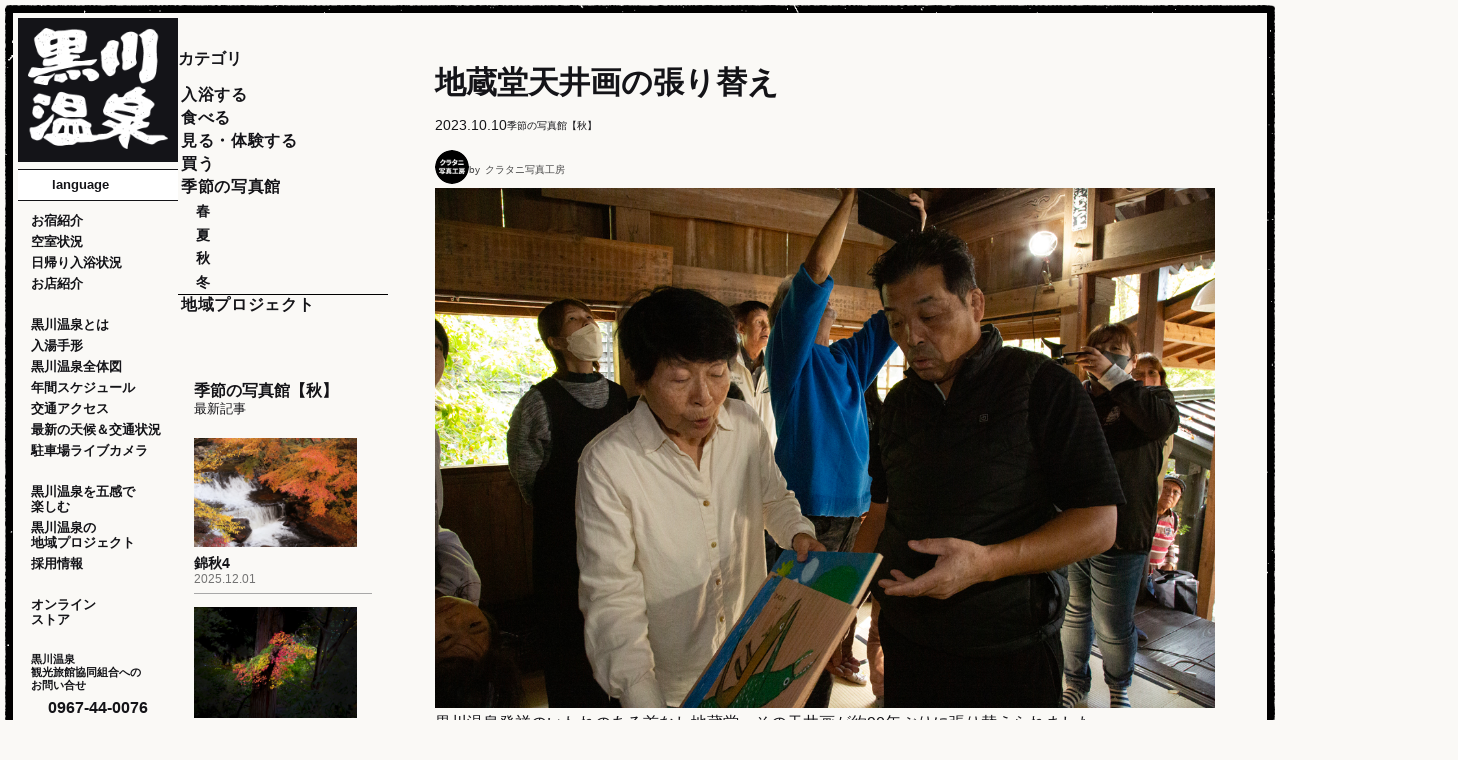

--- FILE ---
content_type: text/html;charset=utf-8
request_url: https://kurokawaonsen.or.jp/tanoshimu/detail.php?kiji=403
body_size: 8652
content:
<!DOCTYPE html>
<html lang="ja">

<head prefix="og: http://ogp.me/ns# fb: http://ogp.me/ns/fb# website: http://ogp.me/ns/website#">
  <meta name="google-site-verification" content="jnbFus-BJ6GCajrOpuSGu7tQx4VwTsHdcHYe0dan4wE" />
  <meta charset="UTF-8">
  <title>黒川温泉を五感で楽しむ｜黒川温泉公式サイト｜熊本・阿蘇の温泉地</title>
  <meta name="robots" content="index,follow">
  <meta name="keywords" content="黒川温泉,熊本,阿蘇,温泉,黒川,観光,旅館,露天風呂,宿,食事,お土産">
  <meta name="description" content="緑豊かな山々に囲まれた三十軒の旅館が集う熊本・阿蘇の温泉地「黒川温泉」。季節ごとに美しく表情を変える景観と、豊富な泉質を堪能いただく露天風呂の湯巡り。里山ならではの、ゆったりと流れる上質な時間をお楽しみください。宿のご予約もこちらから。">
  <meta http-equiv="X-UA-Compatible" content="IE=edge">
  <meta name="viewport" content="width=device-width,initial-scale=1,shrink-to-fit=no">
  <meta name="format-detection" content="telephone=no">
  <link rel="index" href="https://www.kurokawaonsen.or.jp/">
  <link rel="canonical" href="https://www.kurokawaonsen.or.jp/tanoshimu/detail.php?kiji=403">
  <link rel="icon" type="image/png" href="../assets/img/favicon/favicon-96x96.png" sizes="96x96">
  <link rel="icon" type="image/svg+xml" href="../assets/img/favicon/favicon.svg">
  <link rel="shortcut icon" href="../assets/img/favicon/favicon.ico">
  <link rel="apple-touch-icon" sizes="180x180" href="../assets/img/favicon/apple-touch-icon.png">
  <link rel="stylesheet" href="../assets/css/tanoshimu.min.css">
  <!-- Global site tag (gtag.js) - Google Analytics -->
<script async src="https://www.googletagmanager.com/gtag/js?id=UA-11009873-1"></script>
<script>
  window.dataLayer = window.dataLayer || [];
  function gtag(){dataLayer.push(arguments);}
  gtag('js', new Date());

  gtag('config', 'UA-11009873-1');
</script>
</head>

<body>
  <div class=" display_mode"></div>
<span class="fixed_trigger" style="width:0px; height: 0px;"></span>
<svg style="display: none;">
  <!--SNSインスタ -->
  <symbol viewBox="0 0 39 39" id="svg_iconSnsInsta">
    <path d="M11.43.14c-1.62.04-3.21.34-4.72.91-1.3.49-2.48,1.26-3.45,2.25-.99.98-1.76,2.16-2.25,3.46-.57,1.52-.87,3.12-.9,4.73C.01,13.58,0,14.24,0,19.54s.03,5.96.13,8.04c.04,1.62.35,3.22.92,4.73.49,1.3,1.26,2.48,2.26,3.45.98.99,2.16,1.76,3.46,2.24,1.52.57,3.12.87,4.73.9,2.08.09,2.74.11,8.04.1s5.96-.03,8.04-.13c1.62-.04,3.22-.35,4.73-.92,2.62-1.02,4.68-3.09,5.69-5.71.57-1.52.87-3.12.9-4.73.09-2.08.11-2.75.1-8.04s-.03-5.96-.13-8.04c-.04-1.62-.34-3.21-.91-4.72-.49-1.3-1.26-2.48-2.26-3.45-.97-.99-2.15-1.76-3.46-2.24-1.52-.57-3.12-.87-4.73-.9C25.43.01,24.76,0,19.47,0s-5.96.03-8.04.13M11.66,35.38c-1.24-.01-2.46-.24-3.62-.66-.85-.31-1.61-.81-2.25-1.45-.65-.63-1.15-1.39-1.46-2.24-.43-1.16-.66-2.38-.68-3.62-.1-2.06-.12-2.67-.13-7.88s0-5.82.1-7.88c.01-1.24.24-2.46.66-3.62.31-.85.81-1.61,1.45-2.24.63-.65,1.39-1.15,2.24-1.46,1.16-.43,2.38-.66,3.62-.68,2.06-.1,2.67-.12,7.88-.13,5.21,0,5.82,0,7.88.1,1.24.01,2.46.24,3.62.66.85.31,1.62.81,2.25,1.45.65.63,1.15,1.39,1.46,2.24.43,1.16.66,2.38.68,3.62.1,2.06.12,2.67.13,7.88s0,5.82-.1,7.88c-.01,1.24-.24,2.46-.66,3.62-.65,1.7-2,3.05-3.7,3.71-1.16.43-2.38.66-3.62.68-2.06.1-2.67.12-7.88.13s-5.82,0-7.88-.1M27.55,9.08c0,1.29,1.05,2.34,2.34,2.33s2.34-1.05,2.33-2.34c0-1.29-1.05-2.33-2.34-2.33-1.29,0-2.34,1.05-2.34,2.34,0,0,0,0,0,0M9.49,19.52c0,5.53,4.5,10,10.03,9.99,5.53,0,10-4.5,9.99-10.03,0-5.53-4.5-10-10.03-9.99h0c-5.53.01-10,4.5-9.99,10.03M13,19.51c0-3.59,2.9-6.5,6.49-6.51,3.59,0,6.5,2.9,6.51,6.49,0,3.59-2.9,6.5-6.49,6.51-3.59,0-6.5-2.9-6.51-6.49,0,0,0,0,0,0" />
  </symbol>
  <!--SNS Facebook -->
  <symbol viewBox="0 0 39 39" id="svg_iconSnsFb">
    <path id="_パス_72" d="M39,19.57C39,8.76,30.27,0,19.5,0,8.73,0,0,8.77,0,19.58c0,8.99,6.1,16.82,14.79,18.99v-13.01h-4.02v-5.98h4.02v-2.58c0-6.66,3-9.75,9.52-9.75,1.43.02,2.85.18,4.24.49v5.42c-.46-.05-1.26-.07-2.25-.07-3.2,0-4.43,1.22-4.43,4.38v2.12h6.37l-1.09,5.98h-5.28v13.45c9.78-1.2,17.14-9.54,17.14-19.43" />
  </symbol>
  <!--SNS X -->
  <symbol viewBox="0 0 39 39" id="svg_iconSnsX">
    <path id="_パス_89" d="M18.5,21.87h0l-1.54-2.15L4.68,2.53h5.29l9.91,13.86,1.54,2.15,12.88,18.02h-5.29l-10.51-14.7ZM34.29,0l-12.61,14.34L11.61,0H0l15.23,21.68L0,39h3.44l13.31-15.14,10.64,15.14h11.61l-15.79-22.49h0L37.74,0h-3.45Z" />
  </symbol>
  <!--SNS ピンタレスト -->
  <symbol viewBox="0 0 100 100" id="svg_iconSnsPinta">
    <path d="M50,0C22.39,0,0,22.39,0,50s22.39,50,50,50,50-22.39,50-50S77.61,0,50,0ZM40.25,86.2c1.34-2.4,2.87-5.49,3.57-8.15.35-1.35,1.5-5.74,2.1-8.05,1.92,2.16,5.44,3.66,8.87,3.66,12.23,0,21.45-10.99,21.45-25.57,0-13.58-10.9-23.81-25.34-23.81-18.64,0-27.13,12.91-27.13,24.91,0,5.98,3.19,13.65,8.52,16.13.36.17.67.25.95.25.4,0,1.11-.16,1.36-1.24.14-.55.82-3.29,1.11-4.54.16-.65.03-1.23-.41-1.76-1.66-2.01-2.82-5.58-2.82-8.68,0-8.08,6.09-16.66,17.36-16.66,9.42,0,16,6.4,16,15.56,0,10.21-4.99,17.61-11.86,17.61-1.77,0-3.36-.73-4.36-2-.95-1.2-1.27-2.75-.89-4.36.4-1.68.94-3.43,1.46-5.12.96-3.11,1.87-6.05,1.87-8.36,0-3.85-2.26-6.34-5.76-6.34-4.45,0-7.94,4.58-7.94,10.42,0,3.06.85,5.29,1.16,6.01-.48,2.04-3.96,16.76-4.63,19.66-.43,1.81-.58,4.2-.48,7.05,0,.43.01.84.03,1.29-12.93-5.92-21.94-18.98-21.94-34.1,0-20.68,16.82-37.5,37.5-37.5s37.5,16.82,37.5,37.5-16.82,37.5-37.5,37.5c-3.03,0-5.97-.38-8.79-1.07-.32-.08-.64-.14-.96-.23Z" />
  </symbol>
  <!--入浴マーク-->
  <symbol viewBox="0 0 45 38" id="svg_markOnsen">
    <path d="M44.51,21.73h0c-.43-.97-1.05-1.84-1.82-2.56-1.17-1.07-2.5-1.96-3.93-2.63-.57-.34-1.31-.15-1.65.42-.01.02-.02.04-.03.06-.32.62-.13,1.39.46,1.77,3.77,2.57,4.39,5.66,1.66,8.88-1,1.08-2.18,1.96-3.5,2.62-2.61,1.47-8,2.76-13.18,2.75-5.18,0-10.57-1.29-13.19-2.75-1.31-.66-2.5-1.54-3.5-2.62-2.72-3.22-2.1-6.3,1.66-8.88.58-.39.78-1.15.46-1.77-.31-.59-1.03-.82-1.62-.52-.02.01-.04.02-.06.03-1.44.67-2.76,1.56-3.93,2.63-.77.72-1.4,1.59-1.82,2.55-.33.93-.49,1.92-.49,2.91,0,1.04.19,2.08.56,3.06.67,1.7,1.74,3.21,3.13,4.4,2.35,2,5.09,3.47,8.05,4.33,3.49,1.06,7.11,1.59,10.76,1.57,3.64.02,7.27-.51,10.76-1.57,2.96-.86,5.71-2.33,8.06-4.33,1.38-1.2,2.45-2.71,3.13-4.41.72-1.92.75-4.02.07-5.96Z" />
    <path d="M21.05,24.11c.45,1.06,1.13,2,2,2.75.61.49,1.09.64,1.46.43s.46-.75.31-1.5c-.14-.75-.45-1.66-.67-2.74-.25-1.31-.38-2.65-.37-3.99,0-.75.07-1.51.21-2.25.18-.83.43-1.64.75-2.43.4-1,.7-2.03.91-3.08.17-1.02.23-2.06.17-3.09-.07-1.7-.44-3.38-1.1-4.94-.45-1.06-1.13-2-2-2.75-.61-.49-1.09-.64-1.46-.43-.37.21-.45.75-.31,1.5s.45,1.66.67,2.74c.25,1.31.38,2.65.37,3.99,0,.75-.07,1.51-.21,2.25-.18.83-.44,1.64-.75,2.42-.4,1-.7,2.03-.9,3.08-.18,1.02-.23,2.06-.17,3.09.07,1.7.44,3.38,1.1,4.95Z" />
    <path d="M29.66,23.07c.45.95,1.13,1.78,1.98,2.4.59.39,1.05.49,1.42.26.36-.23.44-.73.31-1.41-.13-.68-.43-1.48-.62-2.4-.23-1.13-.34-2.28-.31-3.44,0-.64.08-1.28.23-1.91.19-.71.44-1.41.75-2.07.41-.89.73-1.82.95-2.78.2-.94.27-1.9.22-2.85-.04-.82-.16-1.64-.34-2.44-.17-.72-.42-1.42-.74-2.09-.45-.95-1.12-1.78-1.97-2.4-.59-.39-1.05-.49-1.42-.26-.36.23-.44.73-.31,1.41.13.68.43,1.48.63,2.4.23,1.13.34,2.28.31,3.44,0,.64-.09,1.28-.23,1.91-.19.71-.44,1.41-.76,2.08-.41.89-.73,1.82-.95,2.78-.2.94-.27,1.9-.22,2.85.04.82.16,1.64.34,2.44.17.72.42,1.42.74,2.09Z" />
    <path d="M11.39,20.98c.17.72.42,1.42.74,2.09.45.95,1.13,1.78,1.97,2.4.59.39,1.05.49,1.42.26.36-.23.44-.73.31-1.41-.13-.68-.43-1.48-.63-2.4-.23-1.13-.34-2.28-.31-3.44,0-.64.09-1.28.23-1.91.19-.71.44-1.41.75-2.07.41-.89.73-1.82.95-2.78.2-.94.27-1.9.22-2.85-.04-.82-.16-1.64-.34-2.44-.17-.72-.42-1.42-.74-2.08-.45-.95-1.13-1.78-1.97-2.4-.59-.39-1.05-.49-1.42-.26-.37.23-.44.73-.31,1.41s.43,1.48.62,2.4c.23,1.13.34,2.28.31,3.44,0,.64-.09,1.28-.23,1.91-.19.71-.44,1.41-.76,2.07-.41.89-.73,1.82-.95,2.78-.19.94-.27,1.9-.21,2.85.04.82.16,1.64.34,2.44h0Z" />
  </symbol>
  <!--ライブカメラマーク-->
  <symbol viewBox="0 0 158 134" id="svg_liveCamera">
    <path d="M150.8,97.09c-1.31,0-2.37,1.06-2.37,2.37v10.1h-20.55c-.3-.41-.63-.8-1-1.16-1.77-1.77-4.03-2.74-6.34-2.93l-10.58-17.11,8.59-5.31c1.12-.69,1.46-2.15.77-3.27l-3.79-6.13-31.4,19.41,3.79,6.13c.69,1.11,2.15,1.46,3.27.77l8.59-5.31,10.58,17.1c-1.47,3.65-.73,7.97,2.23,10.93,3.95,3.95,10.35,3.95,14.3,0,.37-.37.7-.76,1-1.16h20.55v10.1c0,1.31,1.06,2.37,2.37,2.37h7.2v-36.91h-7.2Z" />
    <path d="M142.6,45.91L115.66,2.58c-1.6-2.57-4.97-3.35-7.54-1.76L27.78,50.75c-2.57,1.59-3.35,4.97-1.76,7.53l26.94,43.33c1.6,2.57,4.97,3.35,7.54,1.76l80.34-49.92c2.57-1.59,3.35-4.97,1.76-7.53Z" />
    <path d="M11.38,75.22l-10.8,6.71c-.58.36-.75,1.11-.39,1.69l18.61,29.93c.36.58,1.11.75,1.69.39l10.8-6.71,9.72-17.13-9.95-16.01-19.67,1.13Z" />
  </symbol>
</svg>
<!--========/マスク用 ========-->
<svg style="width:0;height:0;">
  <!-- 子供手形画像マスク-->
  <symbol viewBox="0 0 416 263">
    <clipPath id="maskTegataImage" clipPathUnits="objectBoundingBox" style="transform: scale(calc(1/416), calc(1/263));">
      <polygon class="cls-1" points="190.03 227.18 121.66 244.99 56.74 208.21 23.6 184.2 0 104.99 31.98 42.26 97.15 6.6 190.03 0 232.66 26.62 326.88 31.37 400.58 81.14 410 170 361.34 244.99 265.76 263 190.03 227.18" />
    </clipPath>
  </symbol>
</svg><header>
  <section>
    <article class="block_head-menu">
      <a href="../" class="wrap_logo">
          <picture>
            <source srcset="../assets/img/logo_w.webp">
            <img src="../assets/img/logo_w.webp" alt="">
          </picture>
      </a>
      <div class="hamburger-button" id="hamburgerButton" onclick="slideMenu()">
        <span></span>
        <span></span>
        <span></span>
      </div>
    </article>
    <article class="block_side-menu" id="blockSideMenu">
			<div class="block_side-menu_inner">
      <a href="../" class="box_logo">
        <picture>
          <source srcset="../assets/img/logo.webp">
          <img src="../assets/img/logo.webp" alt="">
        </picture>
      </a>
      <section id="inner_section">
        <form class="box_lang">
          <ul>
            <li>
              <input class="select_close" type="radio" name="lang" id="lang-close" value="">
              <label class="select_label select_label-placeholder" for="lang-close">language</label>
            </li>
            <li class="select_items">
              <input type="radio" name="lang" id="lang-opener">
              <label class="select_closeLabel" for="lang-close"></label>
              <ul>
                <li>
                  <a href="../url_switch.php?form_url=/tanoshimu/detail.php?kiji=403&to=en"></a>
                  <input type="radio" name="lang" id="lang01">
                  <label class="select_label" for="lang01">English</label>
                </li>
                <li>
                  <a href="../url_switch.php?form_url=/tanoshimu/detail.php?kiji=403&to=zh_cn"></a>
                  <input type="radio" name="lang" id="lang02">
                  <label class="select_label" for="lang02">简化版</label>
                </li>
                <li>
                  <a href="../url_switch.php?form_url=/tanoshimu/detail.php?kiji=403&to=zh_tw"></a>
                  <input type="radio" name="lang" id="lang03">
                  <label class="select_label" for="lang03">傳統的</label>
                </li>
                <li>
                  <a href="../url_switch.php?form_url=/tanoshimu/detail.php?kiji=403&to=ko_kr"></a>
                  <input type="radio" name="lang" id="lang04">
                  <label class="select_label" for="lang04">한국</label>
                </li>
                <li>
                  <a href="../url_switch.php?form_url=/tanoshimu/detail.php?kiji=403&to=ja"></a>
                  <input type="radio" name="lang" id="lang05">
                  <label class="select_label" for="lang05">日本語</label>
                </li>
              </ul>
              <label class="select_expandLabel" for="lang-opener"></label>
            </li>
          </ul>
        </form>
        <a href="../member/" class="link_member" >会員様ログイン</a>
        <nav class="box_nav_01">
          <a href="../oyado/">お宿紹介</a>
          <a href="../availability/">空室状況</a>
          <a href="../nyuyoku/">日帰り入浴状況</a>
          <a href="../omise/">お店紹介</a>
        </nav>
        <nav class="box_nav_02">
          <a href="../about/">黒川温泉とは</a>
          <a href="../tegata/">入湯手形</a>
          <a href="../map/">黒川温泉全体図</a>
          <a href="../schedule/">年間スケジュール</a>
          <a href="../access/">交通アクセス</a>
          <a href="../weather_traffic/">最新の天候＆交通状況</a>
          <a href="https://www.youmore-minamioguni.com/livecamera/" target="_blank">駐車場ライブカメラ</a>
        </nav>
        <nav class="box_nav_03">
          <a href="../tanoshimu/">黒川温泉を五感で<br class="pc">楽しむ</a>
          <a href="../tanoshimu/category.php?c=4">黒川温泉の<br class="pc">地域プロジェクト</a>
          <!-- <a href="#">第二村民の募集</a> -->
          <a href="https://www.kurokawaonsen.or.jp/recruit/" target="_blank">採用情報</a>
        </nav>
        <nav class="box_nav_04">
          <a href="https://kurokawaonsen.stores.jp/" target="_blank" class="link_online-store">オンライン<br class="pc">ストア</a>
        </nav>
        <!-- <nav class="box_nav_05">
          <p>オススメ</p>
          <a href="#">かっぽ手形付プラン</a>
          <a href="#">入浴手形付プラン</a>
          <a href="#">１泊朝食付プラン</a>
        </nav> -->
        <nav class="box_nav_06">
          <a href="../inquiry/">黒川温泉<br class="pc">観光旅館協同組合への<br>お問い合せ</a>
          <a href="tel:0967440076" class="tel">0967-44-0076</a>
          <a href="../inquiry/" class="contact">ご意見・お問い合せ</a>
          <a href="../shisatsu/">視察について</a>
        </nav>
        <nav class="box_sns">
          <a href="https://www.instagram.com/kurokawaonsen/" target="_blank" class="sns_insta">
            <svg><use href="#svg_iconSnsInsta"></svg>
						<span>Instagram</span>
          </a>
          <a href="https://www.facebook.com/kurokawaonsen/" target="_blank" class="sns_fb">
          <svg><use href="#svg_iconSnsFb"></svg>
					<span>Facebook</span>
          </a>
          <a href="https://www.pinterest.jp/kurokawaonsen/?autologin=true" class="sns_pint" target="_blank">
          <svg><use href="#svg_iconSnsPinta"></svg>
					<span>pinterest</span>
          </a>
				</nav>
      </section>
		</div>
    </article>
  </section>
</header>
  <main class="area_tanoshimu_detail">
    <div class="inner_main">
      <!-- <h1>黒川温泉を五感で楽しむ</h1> -->
      <section class="container_detail">
        <article class="block_list">
          <div class="box_category">
            <div class="title">カテゴリ</div>
            <nav>
              <a href="category.php?c=6">入浴する</a>
              <a href="category.php?c=1">食べる</a>
              <a href="category.php?c=2">見る・体験する</a>
              <a href="category.php?c=3">買う</a>
              <a href="category.php?c=5">季節の写真館</a>
              <ul>
                <li><a href="category.php?c=5&siki=1">春</a></li>
                <li><a href="category.php?c=5&siki=2">夏</a></li>
                <li><a href="category.php?c=5&siki=3">秋</a></li>
                <li><a href="category.php?c=5&siki=4">冬</a></li>
              </ul>
              <hr>
              <a href="category.php?c=4">地域プロジェクト</a>
            </nav>
          </div>
          <div class="box_article">
            <div class="title">季節の写真館【秋】<span>最新記事</span></div>
            <ul>
              <li style="position:relative;">
                <a href="../tanoshimu/detail.php?kiji=503"></a>
                <div class="item_image">
                  <picture>
                    <source srcset="../up_image/tanoshimu/img/2511/kiji_2791044.jpg">
                    <img src="../up_image/tanoshimu/img/2511/kiji_2791044.jpg" alt="錦秋4の画像">
                  </picture>
                </div>
                <div class="item_title">錦秋4</div>
                <time datetime="2025.12.01">2025.12.01</time>
              </li>
              <li style="position:relative;">
                <a href="../tanoshimu/detail.php?kiji=502"></a>
                <div class="item_image">
                  <picture>
                    <source srcset="../up_image/tanoshimu/img/2511/kiji_1790939.jpg">
                    <img src="../up_image/tanoshimu/img/2511/kiji_1790939.jpg" alt="錦秋3の画像">
                  </picture>
                </div>
                <div class="item_title">錦秋3</div>
                <time datetime="2025.11.19">2025.11.19</time>
              </li>
              <li style="position:relative;">
                <a href="../tanoshimu/detail.php?kiji=501"></a>
                <div class="item_image">
                  <picture>
                    <source srcset="../up_image/tanoshimu/img/2511/kiji_14140204.jpg">
                    <img src="../up_image/tanoshimu/img/2511/kiji_14140204.jpg" alt="錦秋2の画像">
                  </picture>
                </div>
                <div class="item_title">錦秋2</div>
                <time datetime="2025.11.16">2025.11.16</time>
              </li>
              <li style="position:relative;">
                <a href="../tanoshimu/detail.php?kiji=500"></a>
                <div class="item_image">
                  <picture>
                    <source srcset="../up_image/tanoshimu/img/2511/kiji_13140247.jpg">
                    <img src="../up_image/tanoshimu/img/2511/kiji_13140247.jpg" alt="錦秋の画像">
                  </picture>
                </div>
                <div class="item_title">錦秋</div>
                <time datetime="2025.11.13">2025.11.13</time>
              </li>
              <li style="position:relative;">
                <a href="../tanoshimu/detail.php?kiji=499"></a>
                <div class="item_image">
                  <picture>
                    <source srcset="../up_image/tanoshimu/img/2511/kiji_1195940.jpg">
                    <img src="../up_image/tanoshimu/img/2511/kiji_1195940.jpg" alt="紅葉が見頃です。の画像">
                  </picture>
                </div>
                <div class="item_title">紅葉が見頃です。</div>
                <time datetime="2025.11.10">2025.11.10</time>
              </li>
            </ul>
          </div>
        </article>
        <article class="block_detail">
          <h2>地蔵堂天井画の張り替え</h2>
          <div class="wrap-head">
            <time datetime="2023.10.10">2023.10.10</time>
            <div class="category">季節の写真館【秋】</div>
          </div>
          <div class="wrap_person">
            <picture>
              <source srcset="../up_image/tanoshimu/toukou/2003/u_20132332.jpg">
              <img src="../up_image/tanoshimu/toukou/2003/u_20132332.jpg" alt="担当者の画像">
            </picture>
            <span>クラタニ写真工房</span>
          </div>
          <div class="item_article">
            <img alt="" src="/up_data/photo/image/%E7%A7%8B/0F5A4234.jpg" style="width: 1200px; height: 800px;" />黒川温泉発祥のいわれのある首なし地蔵堂、その天井画が約90年ぶりに張り替えられました。<br />
切り絵作家のうきばーちゃんの指導のもと地元の小学生たちが描いた新しい絵と、うきばーちゃん自身の作品、<br />
また長い年月で消えかかっていた絵をうきばーちゃんが修復したものなどが混在する時代を超えた<br />
天井画となりました。修復された絵で一番古いものは110年前のものだそうです。<img alt="" src="/up_data/photo/image/%E7%A7%8B/2(2).jpg" style="width: 1200px; height: 800px;" /><img alt="" src="/up_data/photo/image/%E7%A7%8B/5(3).jpg" style="width: 1200px; height: 800px;" /><img alt="" src="/up_data/photo/image/%E7%A7%8B/3(4).jpg" style="width: 1200px; height: 800px;" /><img alt="" src="/up_data/photo/image/%E7%A7%8B/6(1).jpg" style="width: 800px; height: 1200px;" /><img alt="" src="/up_data/photo/image/%E7%A7%8B/4(3).jpg" style="width: 1200px; height: 800px;" /><img alt="" src="/up_data/photo/image/%E7%A7%8B/7(2).jpg" style="width: 800px; height: 1200px;" /><img alt="" src="/up_data/photo/image/%E7%A7%8B/8(2).jpg" style="width: 1200px; height: 800px;" />
          </div>
        </article>
      </section>
    </div>
<footer>
  <div class="block_top">
    <div class="box_company">
      <div class="wrap_logo">
        <picture>
          <source srcset="../assets/img/logo_w.webp">
          <img src="../assets/img/logo_w.webp" alt="">
        </picture>
      </div>
        <p>黒川温泉観光旅館協同組合<span>インフォメーションセンター</span></p>
        <address>
          <span>〒869-2402</span>熊本県阿蘇郡南小国町満願寺6594-3
        </address>
        <a href="tel:0967440076" class="tel">0967-44-0076</a>
        <a href="tel:0967440819" class="fax">0967-44-0819</a>
    </div>
    <div class="box_site-map">
      <nav>
        <a href="../privacy/">プライバシーポリシー</a>
        <a href="../access/">交通アクセス</a>
        <a href="../inquiry?">ご意見・お問い合せ</a>
        <!-- <a href="#">サイトマップ</a> -->
      </nav>
      <a href="https://www.kurokawaonsen.or.jp/recruit/" target="_blank">
        <picture>
          <source srcset="../assets/img/_dummy/img-banner-recruit.png">
          <img src="../assets/img/_dummy/img-banner-recruit.png" alt="">
        </picture>
      </a>
      <a href="https://kurokawaonsen.stores.jp/" target="_blank">
        <picture>
          <source srcset="../assets/img/_dummy/img-banner-onlinestore.png">
          <img src="../assets/img/_dummy/img-banner-onlinestore.png" alt="">
        </picture>
      </a>
    </div>
    <div class="box_link">
      <nav>
        <a href="https://www.town.minamioguni.lg.jp/" target="_blank">
          <picture>
            <source srcset="../assets/img/link_ban/img-footer-minamiogunimachi.png">
            <img src="../assets/img/link_ban/img-footer-minamiogunimachi.png" alt="">
          </picture>
        </a>
        <a href="https://www.tripadvisor.jp/Attraction_Review-g1121534-d1822361-Reviews-Kurokawa_Onsen-Minamioguni_machi_Aso_gun_Kumamoto_Prefecture_Kyushu.html" target="_blank">
          <picture>
            <source srcset="../assets/img/link_ban/img-footer-tripadviser.png">
            <img src="../assets/img/link_ban/img-footer-tripadviser.png" alt="">
          </picture>
        </a>
        <!-- <a href="http://kumamoto.visit-town.com/" target="_blank">
          <picture>
            <source srcset="../assets/img/link_ban/img-footer-visitkumamotoken.png">
            <img src="../assets/img/link_ban/img-footer-visitkumamotoken.png" alt="">
          </picture>
        </a> -->
        <a href="https://www.ryoko-net.co.jp/?s=%E9%BB%92%E5%B7%9D%E6%B8%A9%E6%B3%89" target="_blank" class="ban_pinkribbon">
          <picture>
            <source srcset="../assets/img/link_ban/img-footer-pinkribbon.png">
            <img src="../assets/img/link_ban/img-footer-pinkribbon.png" alt="">
          </picture>
        </a>
        <a href="https://minamioguni.jp/" target="_blank">
          <picture>
            <source srcset="../assets/img/link_ban/img-footer-smominamioguni.png">
            <img src="../assets/img/link_ban/img-footer-smominamioguni.png" alt="">
          </picture>
        </a>
        <a href="https://akumamoto.jp/" target="_blank">
          <picture>
            <source srcset="../assets/img/link_ban/img-footer-altkumamoto.png">
            <img src="../assets/img/link_ban/img-footer-altkumamoto.png" alt="">
          </picture>
        </a>
        <a href="https://tsugumo.jp/" target="_blank">
          <picture>
            <source srcset="../assets/img/link_ban/img-footer-tsugumo.png">
            <img src="../assets/img/link_ban/img-footer-tsugumo.png" alt="">
          </picture>
        </a>
        <a href="https://www.kurokawa-echoes.jp/" target="_blank" style=" width: 12rem;  max-width: unset;  mix-blend-mode: multiply; ">
          <picture>
            <source srcset="../assets/img/link_ban/img-footer-echoes.png">
            <img src="../assets/img/link_ban/img-footer-echoes.png" alt="" >
          </picture>
        </a>
      </nav>
    </div>
  </div>
  <div class="block_bottom">
    <p class="copyright">本サイトに掲載された記事や写真の無断転載を禁じま
			す。<br>
      すべての著作権は黒川温泉観光旅館組合に帰属します。</p>
    <p class="copyright_en">Copyright © 2018 Kurokawaonsen Ryokan Kumiai. All rights reserved.</p>
  </div>
</footer>
  </main>
  <script type="text/javascript" src="../assets/js/common.js"></script>
</body>

</html>


--- FILE ---
content_type: text/css
request_url: https://kurokawaonsen.or.jp/assets/css/tanoshimu.min.css
body_size: 13990
content:
*{margin:0;padding:0;line-height:calc(.25rem + 1em + .25rem);font-size:62.5%;font-style:normal;font-weight:unset}*,::before,::after{-webkit-box-sizing:border-box;box-sizing:border-box}*:where(:not(fieldset,progress,meter)){border-width:0;border-style:solid;background-origin:border-box;background-repeat:no-repeat}html{block-size:100%;-webkit-text-size-adjust:none}@media(prefers-reduced-motion: no-preference){html:focus-within{scroll-behavior:smooth}}body{min-block-size:100%}:where(img,svg,video,canvas,audio,iframe,embed,object){display:block}:where(img,svg,video){block-size:auto;max-inline-size:100%}:where(svg){stroke:none;fill:currentColor}:where(svg):where(:not([fill])){stroke:currentColor;fill:none;stroke-linecap:round;stroke-linejoin:round}:where(svg):where(:not([width])){inline-size:5rem}:where(p,h1,h2,h3,h4,h5,h6){overflow-wrap:break-word}:where(ul,ol,li)[role=list]{list-style:none}ul,ol,li{list-style:none}a:not([class]){-webkit-text-decoration-skip:ink;text-decoration-skip-ink:auto}@media(prefers-reduced-motion: no-preference){:focus-visible{-webkit-transition:outline-offset 145ms cubic-bezier(0.25, 0, 0.4, 1);transition:outline-offset 145ms cubic-bezier(0.25, 0, 0.4, 1)}:where(:not(:active)):focus-visible{-webkit-transition-duration:.25s;transition-duration:.25s}}:where(:not(:active)):focus-visible{outline-offset:5px}:where(input[type=file])::-webkit-file-upload-button{-webkit-tap-highlight-color:rgba(0,0,0,0);-webkit-touch-callout:none;-webkit-user-select:none;user-select:none;text-align:center}:where(button,button[type],input[type=button],input[type=submit],input[type=reset]),:where(input[type=file])::-webkit-file-upload-button,:where(input[type=file])::file-selector-button{-webkit-tap-highlight-color:rgba(0,0,0,0);-webkit-touch-callout:none;-webkit-user-select:none;user-select:none;text-align:center}:where(button,button[type],input[type=button],input[type=submit],input[type=reset])[disabled]{cursor:not-allowed}time{font-size:1em}html,body{height:-webkit-fit-content;height:-moz-fit-content;height:fit-content;min-height:100%;overflow-x:hidden}html{font-size:62.5%;scroll-behavior:smooth}body{position:relative;font-size:1.6em}a{color:inherit}a:link,a:visited,a:hover,a:active{text-decoration:none}hr{height:0;margin:0;padding:0;border:0}span,strong,em,small,i,b{font-size:1em}button{border:none;text-decoration:none;background-color:rgba(0,0,0,0);display:-webkit-box;display:-webkit-flex;display:-ms-flexbox;display:flex;-webkit-box-pack:center;-webkit-justify-content:center;-ms-flex-pack:center;justify-content:center;-webkit-box-align:center;-webkit-align-items:center;-ms-flex-align:center;align-items:center;-webkit-box-sizing:border-box;box-sizing:border-box;margin:0;padding:0;outline:none;-webkit-appearance:none;-moz-appearance:none;appearance:none;cursor:pointer}:where(input,button,textarea,select),:where(input[type=file])::-webkit-file-upload-button{color:inherit;font:inherit;font-size:inherit;letter-spacing:inherit}@font-face{font-display:swap;font-family:"OldStandard-Regular";src:url("../fonts/OldStandard-Regular.woff2") format("woff2")}@font-face{font-display:swap;font-family:"Noto Sans JP";@import"https://fonts.googleapis.com/css2?family=Noto+Sans+JP:wght@100..900&display=swap"}@font-face{font-display:swap;font-family:"Roboto";@import"https://fonts.googleapis.com/css2?family=Roboto:ital,wght@0,100..900;1,100..900&display=swap"}html{background-color:#faf9f6;border-image-source:url(../img/main_frame.webp);border-image-width:8px;border-width:8px;border-image-repeat:repeat;border-image-slice:10;margin:5px;padding:5px;border-style:solid}@media(max-width: 834px)and (orientation: portrait){html{-webkit-border-image:unset;-o-border-image:unset;border-image:unset;margin:0;padding:unset;border:unset}}body{position:relative;-webkit-box-align:start;-webkit-align-items:flex-start;-ms-flex-align:start;align-items:flex-start;overflow:unset;width:100%;min-height:100vh;min-height:100dvh;-webkit-font-smoothing:antialiased;-moz-osx-font-smoothing:grayscale;color:#141418;display:-webkit-box;display:-webkit-flex;display:-ms-flexbox;display:flex;z-index:1;font-family:"Roboto","Noto Sans JP","Yu Gothic","Hiragino Sans","Hiragino Kaku Gothic ProN","Meiryo",sans-serif;font-weight:400;font-style:normal;-webkit-font-feature-settings:"palt";font-feature-settings:"palt";font-size:clamp(1.2rem,.4036326942vw + 10.4863773966px,1.6rem);border-image-source:url(../img/main_frame.webp);border-image-width:5px;border-width:5px;border-image-slice:7}@media(max-width: 1194px)and (orientation: landscape){body{overflow-x:clip}}@media(max-width: 834px)and (orientation: portrait){body{font-size:1.4vw;border:unset;padding-top:8vw;-webkit-box-orient:vertical;-webkit-box-direction:normal;-webkit-flex-direction:column;-ms-flex-direction:column;flex-direction:column}}@media(max-width: 480px)and (orientation: portrait){body{font-size:3.6vw;padding-top:12vw}}body img{width:100%;user-drag:none;-webkit-user-drag:none;-moz-user-select:none;pointer-events:none}@media(min-width: 768px){body a[href*="tel:"]{pointer-events:none;cursor:default;text-decoration:none}}@media(max-width: 480px)and (orientation: portrait){body br.pc{display:none}}body br.sp{display:none}@media(max-width: 480px)and (orientation: portrait){body br.sp{display:inline}}input{margin:0;padding:0;background:none;border:none;border-radius:0;outline:none;-webkit-appearance:none;-moz-appearance:none;appearance:none}select{outline:none;-webkit-appearance:none;-moz-appearance:none;appearance:none}textarea{outline:none}input[type=radio],input[type=checkbox]{position:absolute;inset:0;z-index:1}input[type=radio].read-only,input[type=checkbox].read-only{pointer-events:none}main{position:relative;-webkit-box-flex:1;-webkit-flex-grow:1;-ms-flex-positive:1;flex-grow:1;display:-webkit-box;display:-webkit-flex;display:-ms-flexbox;display:flex;-webkit-box-orient:vertical;-webkit-box-direction:normal;-webkit-flex-direction:column;-ms-flex-direction:column;flex-direction:column;font-size:1em;width:100%}main::after{content:"";position:absolute;top:0;left:0;width:100vw;height:100%;background-color:rgba(0,0,0,.4);z-index:4;-webkit-transition:.3s ease-out;transition:.3s ease-out;-webkit-clip-path:inset(0 100% 0 0);clip-path:inset(0 100% 0 0);opacity:0}main.is-active::after{-webkit-clip-path:inset(0);clip-path:inset(0);-webkit-transition:.3s ease-out;transition:.3s ease-out;opacity:1}section,article{width:100%;width:-webkit-fill-available;width:-moz-available;width:stretch;position:relative;font-size:1em}svg{fill:rgba(0,0,0,0);stroke:rgba(0,0,0,0)}.display_mode::after{content:"pc";display:none}@media(max-width: 1194px)and (orientation: landscape){.display_mode::after{content:"tbw";display:none}}@media(max-width: 834px)and (orientation: portrait){.display_mode::after{content:"tb";display:none}}@media(max-width: 928px)and (orientation: landscape){.display_mode::after{content:"spw";display:none}}@media(max-width: 480px)and (orientation: portrait){.display_mode::after{content:"sp";display:none}}.inner_main h1{font-size:12px;letter-spacing:.08em}@media(max-width: 480px)and (orientation: portrait){.inner_main h1{padding:1vw 2vw}}.inner_main .container_head{display:-webkit-box;display:-webkit-flex;display:-ms-flexbox;display:flex;-webkit-box-orient:vertical;-webkit-box-direction:normal;-webkit-flex-direction:column;-ms-flex-direction:column;flex-direction:column;color:#fff;padding:4em}@media(max-width: 480px)and (orientation: portrait){.inner_main .container_head{padding:6vw}}.inner_main .container_head::before,.inner_main .container_head::after{content:"";position:absolute;inset:0;z-index:-1}.inner_main .container_head::before{background:url(../img/h2_bg.webp) no-repeat center center/cover}.inner_main .container_head::after{background-color:#686154;mix-blend-mode:multiply}.inner_main .container_head h2{font-size:max(12px,1.9375em);font-weight:700;letter-spacing:.08em}@media(max-width: 480px)and (orientation: portrait){.inner_main .container_head h2{font-size:max(12px,1.75em)}}.inner_main .container_head .h2_sidebar{font-size:max(12px,.875em);font-weight:700;margin-top:2em;letter-spacing:.08em}@media(max-width: 480px)and (orientation: portrait){.inner_main .container_head .h2_sidebar{margin-top:2vw}}.hamburger-button{position:absolute;--boxSize: 8vw;width:var(--boxSize);right:2vw;top:50%;translate:0 -50%;aspect-ratio:1;z-index:100;-webkit-transition:.8s ease-out;transition:.8s ease-out;font-size:1em;border-radius:.5rem}.hamburger-button span{position:absolute;top:50%;left:50%;width:60%;height:2px;background-color:#141418;-webkit-transition:.5s ease-out;transition:.5s ease-out}@media(max-width: 480px)and (orientation: portrait){.hamburger-button span{width:80%}}.hamburger-button span:nth-of-type(1){-webkit-transform:translate(-50%, calc(-50% - 1.4vw));transform:translate(-50%, calc(-50% - 1.4vw))}@media(max-width: 480px)and (orientation: portrait){.hamburger-button span:nth-of-type(1){-webkit-transform:translate(-50%, calc(-50% - 2vw));transform:translate(-50%, calc(-50% - 2vw))}}.hamburger-button span:nth-of-type(2){-webkit-transform:translate(-50%, -50%);transform:translate(-50%, -50%);-webkit-transition-delay:.3s;transition-delay:.3s}.hamburger-button span:nth-of-type(3){-webkit-transform:translate(-50%, calc(-50% + 1.4vw));transform:translate(-50%, calc(-50% + 1.4vw))}@media(max-width: 480px)and (orientation: portrait){.hamburger-button span:nth-of-type(3){-webkit-transform:translate(-50%, calc(-50% + 2vw));transform:translate(-50%, calc(-50% + 2vw))}}.hamburger-button.active span{-webkit-transition:.3s ease-out;transition:.3s ease-out}.hamburger-button.active span:nth-of-type(1){-webkit-transform:translate(-50%, -50%) rotate(135deg);transform:translate(-50%, -50%) rotate(135deg)}.hamburger-button.active span:nth-of-type(2){-webkit-transform:translate(100%, -50%);transform:translate(100%, -50%);opacity:0}.hamburger-button.active span:nth-of-type(3){-webkit-transform:translate(-50%, -50%) rotate(-135deg);transform:translate(-50%, -50%) rotate(-135deg)}header{position:-webkit-sticky;position:sticky;top:0;font-size:initial;display:-webkit-box;display:-webkit-flex;display:-ms-flexbox;display:flex;-webkit-box-orient:vertical;-webkit-box-direction:normal;-webkit-flex-direction:column;-ms-flex-direction:column;flex-direction:column;min-width:13rem;max-width:16rem;border-image-source:url(../img/main_frame.webp);border-width:0 5px 0 0;border-image-slice:3;width:-webkit-max-content;width:-moz-max-content;width:max-content;height:100vh;height:100dvh;z-index:2}header>section{overflow:scroll;height:100%}@media(max-width: 834px)and (orientation: portrait){header{max-width:unset;z-index:50;height:unset}}header section{position:relative;font-size:inherit}@media(max-width: 834px)and (orientation: portrait){header section{display:contents}}header .block_head-menu{display:none}@media(max-width: 834px)and (orientation: portrait){header .block_head-menu{position:fixed;top:0;left:0;display:-webkit-box;display:-webkit-flex;display:-ms-flexbox;display:flex;-webkit-box-align:center;-webkit-align-items:center;-ms-flex-align:center;align-items:center;z-index:10;background-color:#faf9f6;width:100vw;width:100dvw;height:8vw;padding:2vw;border-image-source:url(../img/main_frame.webp);border-width:0 0 5px 0;border-image-slice:14;z-index:100}header .block_head-menu .wrap_logo{width:20vw}header .block_head-menu .wrap_logo img{width:100%}}@media(max-width: 480px)and (orientation: portrait){header .block_head-menu{height:12vw}}header .block_side-menu{display:contents}@media(max-width: 834px)and (orientation: portrait){header .block_side-menu{position:relative;display:-webkit-box;display:-webkit-flex;display:-ms-flexbox;display:flex;-webkit-box-orient:vertical;-webkit-box-direction:normal;-webkit-flex-direction:column;-ms-flex-direction:column;flex-direction:column;background-color:#faf9f6;position:fixed;min-height:100vh;min-height:100dvh;top:8vw;right:0;z-index:1;width:25vw;-webkit-transform:translateX(25vw);transform:translateX(25vw);opacity:1;-webkit-clip-path:inset(0 100% 0 0);clip-path:inset(0 100% 0 0);-webkit-transition:.5s ease-out;transition:.5s ease-out}header .block_side-menu.active{-webkit-transform:translateX(0);transform:translateX(0);-webkit-transition:.3s ease-out;transition:.3s ease-out;opacity:1;-webkit-clip-path:inset(0);clip-path:inset(0)}}@media(max-width: 834px)and (orientation: portrait){header .block_side-menu{padding:1rem}}@media(max-width: 480px)and (orientation: portrait){header .block_side-menu{top:12vw;width:60vw;overflow-y:scroll;height:100%;-webkit-transform:translateX(50vw);transform:translateX(50vw)}}header .block_side-menu .block_side-menu_inner{display:contents;font-size:inherit}@media(max-width: 834px)and (orientation: portrait){header .block_side-menu .block_side-menu_inner{background-color:#faf9f6;border-image-source:url(../img/main_frame.webp);border-width:3px 3px 0 3px;border-image-slice:14;display:-webkit-box;display:-webkit-flex;display:-ms-flexbox;display:flex;-webkit-box-orient:vertical;-webkit-box-direction:normal;-webkit-flex-direction:column;-ms-flex-direction:column;flex-direction:column}}header .box_logo{position:relative;width:100%;aspect-ratio:1;background-color:#141418;display:grid;place-items:center;padding:1em}@media(max-width: 834px)and (orientation: portrait){header .box_logo{display:none}}header section{padding-bottom:3em}header section .box_lang{position:relative;margin-top:.5em;width:-webkit-fill-available;width:-moz-available;width:stretch;margin-inline:.3em;font-size:1em}header section .box_lang::before{content:"";position:absolute;top:50%;translate:0 -50%;left:.65em;width:1.1em;background-image:url('data:image/svg+xml;utf8,<svg xmlns="http://www.w3.org/2000/svg" viewBox="0 0 19 19" fill="none"><path d="M17.04,3.74s-.01-.01-.02-.02C13.85-.43,7.91-1.23,3.76,1.94c-.67.51-1.27,1.11-1.78,1.78,0,0-.01.01-.02.02s0,.01,0,.02C-.65,7.15-.65,11.85,1.95,15.24c0,0,0,.01,0,.02s.01.01.02.02c3.17,4.15,9.11,4.95,13.27,1.78.67-.51,1.27-1.11,1.78-1.78,0,0,.01,0,.02-.01s0-.01,0-.02c2.6-3.39,2.6-8.1,0-11.48,0,0,0-.01,0-.02M16.4,14.13c-.62-.37-1.28-.67-1.97-.9.24-1.03.37-2.08.4-3.14h2.95c-.1,1.44-.58,2.83-1.38,4.03M1.22,10.09h2.96c.03,1.06.16,2.11.4,3.14-.69.23-1.35.53-1.97.9-.81-1.2-1.28-2.59-1.38-4.04M2.6,4.87c.62.37,1.28.67,1.97.9-.24,1.03-.37,2.08-.4,3.14H1.22c.1-1.44.57-2.84,1.38-4.04M10.09,6.51c1.07-.03,2.14-.17,3.18-.42.21.92.33,1.87.37,2.81h-3.55v-2.39ZM10.09,5.33V1.29c1.18.35,2.21,1.74,2.86,3.67-.94.22-1.9.34-2.86.37M8.91,1.29v4.04c-.96-.03-1.92-.16-2.86-.37.65-1.93,1.68-3.31,2.86-3.67M8.91,6.51v2.4h-3.55c.03-.95.16-1.89.37-2.82,1.04.25,2.11.39,3.18.42M5.36,10.09h3.55v2.4c-1.07.03-2.14.17-3.18.42-.21-.93-.33-1.87-.37-2.82M8.91,13.67v4.04c-1.18-.35-2.21-1.74-2.86-3.67.94-.22,1.9-.34,2.86-.37M10.09,17.71v-4.04c.96.03,1.92.16,2.86.37-.64,1.93-1.68,3.31-2.86,3.67ZM10.09,12.49v-2.4h3.55c-.03.95-.16,1.89-.37,2.81-1.04-.24-2.11-.38-3.18-.41ZM14.82,8.91c-.03-1.06-.16-2.11-.4-3.14.69-.23,1.35-.53,1.97-.9.81,1.2,1.29,2.59,1.39,4.04h-2.96ZM15.65,3.94c-.5.28-1.02.51-1.55.69-.32-1.01-.8-1.96-1.43-2.81,1.14.48,2.16,1.2,2.98,2.12M6.33,1.82c-.63.85-1.11,1.8-1.43,2.81-.54-.18-1.06-.41-1.55-.69.83-.92,1.85-1.64,2.99-2.12ZM3.34,15.07c.5-.28,1.02-.51,1.55-.69.32,1.01.8,1.96,1.43,2.81-1.14-.48-2.16-1.2-2.98-2.12M12.67,17.18c.63-.85,1.11-1.8,1.43-2.81.54.18,1.06.42,1.55.69-.83.92-1.84,1.64-2.98,2.12h0Z" fill="%23000000"/></svg>');aspect-ratio:1;background-repeat:no-repeat;background-size:contain;background-position:center center;z-index:2}header section .box_lang>ul{height:var(--boxHeight);background-color:#fff;font-size:1em;outline:1px solid #c7c7c7;border-radius:.5rem;position:relative;-webkit-transition:.3s ease-out;transition:.3s ease-out;z-index:1;--itemPaddingLeft: 1.4em;--boxHeight: 3rem;width:100%;outline:1px solid #141418;border-radius:unset}header section .box_lang>ul .select_label{display:block;width:100%;-webkit-transition:all .2s cubic-bezier(0.4, 0.25, 0.3, 1);transition:all .2s cubic-bezier(0.4, 0.25, 0.3, 1);height:0;font-size:max(12px,.875em);line-height:var(--boxHeight);overflow:hidden;background-color:#fff;cursor:pointer}@media(max-width: 480px)and (orientation: portrait){header section .box_lang>ul .select_label{font-size:3.6vw}}header section .box_lang>ul .select_label::after{content:"";position:absolute;top:50%;translate:0 -50%;right:.8em;width:.7em;background-image:url('data:image/svg+xml;utf8,<svg xmlns="http://www.w3.org/2000/svg" viewBox="0 0 13 8" fill="%23335D95"><polygon points="6.5 8 0 1.59 1.61 0 6.5 4.82 11.39 0 13 1.59 6.5 8" /></svg>');aspect-ratio:13/8;background-repeat:no-repeat;background-size:contain;background-position:center center;-webkit-transition:.2s cubic-bezier(0.4, 0.25, 0.3, 1);transition:.2s cubic-bezier(0.4, 0.25, 0.3, 1)}header section .box_lang>ul .select_label-placeholder{height:var(--boxHeight);position:absolute;top:0;left:0;background-color:rgba(0,0,0,0)}header section .box_lang>ul>li{position:relative;font-size:1em}header section .box_lang>ul>li.select_items{width:100%;position:absolute;top:0;left:0;border-radius:2px;padding-top:var(--boxHeight)}header section .box_lang>ul>li.select_items>ul{position:relative;font-size:1em;margin:0}header section .box_lang>ul>li.select_items>ul:has(input[type=radio]:checked){overflow:unset;max-height:unset}header section .box_lang>ul>li.select_items>ul>li{position:relative;font-size:1em}header section .box_lang>ul>li.select_items>ul>li>label{z-index:-1}header section .box_lang>ul>li.select_items>ul>li>label::after{display:none}header section .box_lang>ul>li.select_items input[type=radio]{width:0;height:var(--boxHeight);position:absolute;top:0;right:0}header section .box_lang>ul>li.select_items input[type=radio]:hover::after{opacity:1}header section .box_lang>ul>li.select_items input[type=radio]:checked::after{-webkit-transform:scaleY(-1);transform:scaleY(-1)}header section .box_lang>ul>li.select_items input[type=radio]:checked+.select_label{width:100%;height:var(--boxHeight);margin-top:calc(var(--boxHeight)*-1);border-radius:.5rem;background-color:#edf1f8;display:-webkit-box;display:-webkit-flex;display:-ms-flexbox;display:flex;-webkit-box-align:center;-webkit-align-items:center;-ms-flex-align:center;align-items:center}header section .box_lang>ul>li.select_items input[type=radio]:checked+.select_label::after{display:inline-block;rotate:90deg}header section .box_lang>ul>li.select_items input[type=radio]:checked+.select_closeLabel{display:block}header section .box_lang>ul>li.select_items input[type=radio]:checked+.select_closeLabel+ul{-webkit-box-shadow:0 0 1rem rgba(0,0,0,.1);box-shadow:0 0 1rem rgba(0,0,0,.1)}header section .box_lang>ul>li.select_items input[type=radio]:checked+.select_closeLabel+ul .select_label{height:var(--boxHeight)}header section .box_lang>ul>li.select_items input[type=radio]:checked+.select_closeLabel+ul .select_label:hover{background-color:#335d95;color:#fff}header section .box_lang>ul>li.select_items input[type=radio]:checked+.select_closeLabel>.select_expandLabel{display:none}header section .box_lang>ul>li .select_closeLabel{width:100vw;height:100vh;position:fixed;top:0;left:0;display:none}header section .box_lang>ul>li .select_expandLabel{display:block;width:100%;font-size:1em;height:var(--boxHeight);position:absolute;top:0;left:0;cursor:pointer}header section .box_lang>ul:hover{outline-color:#335d95;-webkit-transition:.3s ease-out;transition:.3s ease-out}header section .box_lang>ul .select_label{padding-left:var(--itemPaddingLeft)}header section .box_lang>ul:hover{outline-color:#335d95;-webkit-transition:.3s ease-out;transition:.3s ease-out}header section .box_lang>ul .select_label{display:-webkit-box;display:-webkit-flex;display:-ms-flexbox;display:flex;-webkit-box-pack:start;-webkit-justify-content:flex-start;-ms-flex-pack:start;justify-content:flex-start;padding-left:2.6em;font-size:1.3rem;font-weight:700}header section .box_lang>ul .select_label-placeholder{font-size:1.3rem;height:var(--boxHeight)}header section .box_lang>ul>li a{position:absolute;inset:0;z-index:1}header section .box_lang>ul>li a::before{content:"";position:absolute;z-index:1;inset:0;-webkit-transition:.3s ease-out;transition:.3s ease-out;background-color:rgba(0,0,0,0)}header section .box_lang>ul>li a:hover::before{background-color:rgba(0,0,0,.2)}header section .box_lang>ul>li.select_items input[type=radio]:checked+.select_label{-webkit-box-pack:start;-webkit-justify-content:flex-start;-ms-flex-pack:start;justify-content:flex-start;background-color:#faf9f6}header section .box_lang>ul>li.select_items input[type=radio]:checked+.select_closeLabel+ul .select_label:hover{background-color:#141418;color:#fff}header section .link_member{position:relative;background-color:#141418;color:#faf9f6;margin-top:.5em;border:1px solid;width:-webkit-fill-available;width:-moz-available;width:stretch;margin-inline:.3em;display:none;-webkit-box-pack:center;-webkit-justify-content:center;-ms-flex-pack:center;justify-content:center;font-size:max(12px,.875em);letter-spacing:.04em;font-weight:700;padding:.5em 0 .5em 1.4em}header section .link_member::before{content:"";position:absolute;top:50%;translate:0 -50%;left:.9em;width:1em;background-image:url('data:image/svg+xml;utf8,<svg xmlns="http://www.w3.org/2000/svg" viewBox="0 0 18 25" fill="none"><path d="M16.27,9.66H5.24v-3.89c0-2.07,1.68-3.74,3.76-3.74s3.76,1.67,3.76,3.74v1.55h2.03v-1.55c0-3.18-2.59-5.76-5.79-5.76S3.21,2.58,3.21,5.76v3.89h-1.48C.77,9.66,0,10.43,0,11.38H0v5.46C0,21.35,4.03,25,9,25s9-3.65,9-8.15v-5.46c0-.95-.77-1.72-1.73-1.72ZM16.37,16.85c0,3.6-3.31,6.53-7.37,6.53s-7.37-2.93-7.37-6.53v-5.46c0-.06.05-.1.1-.1h14.54c.06,0,.1.05.1.1v5.46Z" fill="%23ffffff"/><path d="M9,13.98h0c-.97,0-1.76.79-1.76,1.76,0,.71.44,1.36,1.1,1.62l-.53,2.25h2.37l-.53-2.24c.9-.36,1.34-1.38.98-2.28-.27-.66-.91-1.1-1.63-1.1Z" fill="%23ffffff"/></svg>');aspect-ratio:.72;background-repeat:no-repeat;background-size:contain;background-position:center center}header section .link_member.en{padding-left:0}header section .link_member.en::before{display:none}@media(max-width: 834px)and (orientation: portrait){header section .link_member{display:-webkit-box;display:-webkit-flex;display:-ms-flexbox;display:flex}}header section nav{position:relative;display:-webkit-box;display:-webkit-flex;display:-ms-flexbox;display:flex;-webkit-box-orient:vertical;-webkit-box-direction:normal;-webkit-flex-direction:column;-ms-flex-direction:column;flex-direction:column;font-size:1em;border-image-source:url(../img/main_frame.webp);border-width:0 0 2px 0;border-image-slice:5;padding:1rem;gap:2px 0}@media(max-width: 480px)and (orientation: portrait){header section nav{padding:1.2rem}}header section nav a{position:relative;font-size:1.3rem;font-weight:700;line-height:1.2em;padding:3px}@media(max-width: 480px)and (orientation: portrait){header section nav a{font-size:1.4rem}}header section nav a::before{content:"";position:absolute;inset:0;background-color:#000;opacity:0;z-index:-1}@media(hover: hover){header section nav a:where(:-webkit-any-link,:enabled,summary):hover{color:#faf9f6}header section nav a:where(:-moz-any-link,:enabled,summary):hover{color:#faf9f6}header section nav a:where(:any-link,:enabled,summary):hover{color:#faf9f6}header section nav a:where(:-webkit-any-link,:enabled,summary):hover::before{opacity:1}header section nav a:where(:-moz-any-link,:enabled,summary):hover::before{opacity:1}header section nav a:where(:any-link,:enabled,summary):hover::before{opacity:1}}header section nav .link_online-store::after{content:"";position:absolute;top:50%;translate:0 -50%;right:1em;width:1.2em;background-image:url('data:image/svg+xml;utf8,<svg xmlns="http://www.w3.org/2000/svg" viewBox="0 0 19 19" fill="none"><path d="M18.08,0h-5.66C11.92,0,11.51.42,11.51.93s.41.93.92.93h2.8l-4.55,4.6c-.54.54-.54,1.42,0,1.97.54.54,1.41.54,1.95,0l4.55-4.6v2.83c0,.51.41.93.92.93s.92-.42.92-.93V.93C19,.41,18.59,0,18.08,0c0,0,0,0,0,0" fill="%23000000"/><path d="M16.13,9.97c-.54,0-.97.44-.97.98h0v5.11c0,.54-.43.97-.96.97H2.91c-.53,0-.96-.44-.96-.97V4.65c0-.54.43-.97.96-.97h4.67c.54,0,.97-.44.97-.98,0-.54-.43-.98-.97-.98H2.91C1.3,1.72,0,3.03,0,4.65v11.41c0,1.62,1.3,2.94,2.91,2.94h11.29c1.6,0,2.91-1.32,2.91-2.94v-5.11c0-.54-.44-.98-.97-.98h0" fill="%23000000"/></svg>');aspect-ratio:1;background-repeat:no-repeat;background-size:contain;background-position:center center;-webkit-transition:.5s ease-out;transition:.5s ease-out}@media(hover: hover){header section nav .link_online-store:where(:-webkit-any-link,:enabled,summary):hover::after{background-image:url('data:image/svg+xml;utf8,<svg xmlns="http://www.w3.org/2000/svg" viewBox="0 0 19 19" fill="none"><path d="M18.08,0h-5.66C11.92,0,11.51.42,11.51.93s.41.93.92.93h2.8l-4.55,4.6c-.54.54-.54,1.42,0,1.97.54.54,1.41.54,1.95,0l4.55-4.6v2.83c0,.51.41.93.92.93s.92-.42.92-.93V.93C19,.41,18.59,0,18.08,0c0,0,0,0,0,0" fill="%23faf9f6"/><path d="M16.13,9.97c-.54,0-.97.44-.97.98h0v5.11c0,.54-.43.97-.96.97H2.91c-.53,0-.96-.44-.96-.97V4.65c0-.54.43-.97.96-.97h4.67c.54,0,.97-.44.97-.98,0-.54-.43-.98-.97-.98H2.91C1.3,1.72,0,3.03,0,4.65v11.41c0,1.62,1.3,2.94,2.91,2.94h11.29c1.6,0,2.91-1.32,2.91-2.94v-5.11c0-.54-.44-.98-.97-.98h0" fill="%23faf9f6"/></svg>');aspect-ratio:1;background-repeat:no-repeat;background-size:contain;background-position:center center;-webkit-transition:.3s ease-out;transition:.3s ease-out}header section nav .link_online-store:where(:-moz-any-link,:enabled,summary):hover::after{background-image:url('data:image/svg+xml;utf8,<svg xmlns="http://www.w3.org/2000/svg" viewBox="0 0 19 19" fill="none"><path d="M18.08,0h-5.66C11.92,0,11.51.42,11.51.93s.41.93.92.93h2.8l-4.55,4.6c-.54.54-.54,1.42,0,1.97.54.54,1.41.54,1.95,0l4.55-4.6v2.83c0,.51.41.93.92.93s.92-.42.92-.93V.93C19,.41,18.59,0,18.08,0c0,0,0,0,0,0" fill="%23faf9f6"/><path d="M16.13,9.97c-.54,0-.97.44-.97.98h0v5.11c0,.54-.43.97-.96.97H2.91c-.53,0-.96-.44-.96-.97V4.65c0-.54.43-.97.96-.97h4.67c.54,0,.97-.44.97-.98,0-.54-.43-.98-.97-.98H2.91C1.3,1.72,0,3.03,0,4.65v11.41c0,1.62,1.3,2.94,2.91,2.94h11.29c1.6,0,2.91-1.32,2.91-2.94v-5.11c0-.54-.44-.98-.97-.98h0" fill="%23faf9f6"/></svg>');aspect-ratio:1;background-repeat:no-repeat;background-size:contain;background-position:center center;-moz-transition:.3s ease-out;transition:.3s ease-out}header section nav .link_online-store:where(:any-link,:enabled,summary):hover::after{background-image:url('data:image/svg+xml;utf8,<svg xmlns="http://www.w3.org/2000/svg" viewBox="0 0 19 19" fill="none"><path d="M18.08,0h-5.66C11.92,0,11.51.42,11.51.93s.41.93.92.93h2.8l-4.55,4.6c-.54.54-.54,1.42,0,1.97.54.54,1.41.54,1.95,0l4.55-4.6v2.83c0,.51.41.93.92.93s.92-.42.92-.93V.93C19,.41,18.59,0,18.08,0c0,0,0,0,0,0" fill="%23faf9f6"/><path d="M16.13,9.97c-.54,0-.97.44-.97.98h0v5.11c0,.54-.43.97-.96.97H2.91c-.53,0-.96-.44-.96-.97V4.65c0-.54.43-.97.96-.97h4.67c.54,0,.97-.44.97-.98,0-.54-.43-.98-.97-.98H2.91C1.3,1.72,0,3.03,0,4.65v11.41c0,1.62,1.3,2.94,2.91,2.94h11.29c1.6,0,2.91-1.32,2.91-2.94v-5.11c0-.54-.44-.98-.97-.98h0" fill="%23faf9f6"/></svg>');aspect-ratio:1;background-repeat:no-repeat;background-size:contain;background-position:center center;-webkit-transition:.3s ease-out;transition:.3s ease-out}}header section nav.box_nav_05 p{font-size:12px;font-weight:700;padding-left:1.3em}@media(max-width: 480px)and (orientation: portrait){header section nav.box_nav_05 p{display:none}}header section nav.box_nav_05 a{font-weight:400;font-size:12px}header section nav.box_nav_06 a{font-size:1.1rem;position:relative}header section nav.box_nav_06 a.tel{font-size:1.6rem;padding-left:2rem}header section nav.box_nav_06 a.tel::after{content:"";position:absolute;left:0;top:50%;translate:0 -50%;width:1.6rem;background-image:url('data:image/svg+xml;utf8,<svg xmlns="http://www.w3.org/2000/svg" viewBox="0 0 24 24" fill="none"><path d="M20,15.4c-1.2,0-2.4-0.2-3.5-0.6c-0.4-0.1-0.7,0-1,0.2l-1.6,2c-2.8-1.3-5.5-3.9-6.9-6.8l2-1.7c0.3-0.3,0.4-0.7,0.2-1C8.8,6.4,8.6,5.2,8.6,4c0-0.5-0.4-1-1-1H4.2C3.7,3,3,3.2,3,4c0,9.3,7.7,17,17,17c0.7,0,1-0.6,1-1.2v-3.5C21,15.8,20.5,15.4,20,15.4z" fill="%23000000"/></svg>');aspect-ratio:1/2;background-repeat:no-repeat;background-size:contain;background-position:center center}header section nav.box_nav_06 a.contact{font-size:1.1rem;padding-left:2rem}header section nav.box_nav_06 a.contact::after{content:"";position:absolute;left:0;top:50%;translate:0 -50%;width:1.6rem;background-image:url('data:image/svg+xml;utf8,<svg xmlns="http://www.w3.org/2000/svg" viewBox="0 0 24 24" fill="%23000000"><path d="M20 2H4c-1.1 0-1.99.9-1.99 2L2 22l4-4h14c1.1 0 2-.9 2-2V4c0-1.1-.9-2-2-2zM6 9h12v2H6V9zm8 5H6v-2h8v2zm4-6H6V6h12v2z"/><path d="M0 0h24v24H0z" fill="none"/></svg>');aspect-ratio:1;background-repeat:no-repeat;background-size:contain;background-position:center center}@media(hover: hover){header section nav.box_nav_06 a.contact:where(:-webkit-any-link,:enabled,summary):hover::after{background-image:url('data:image/svg+xml;utf8,<svg xmlns="http://www.w3.org/2000/svg" viewBox="0 0 24 24" fill="%23ffffff"><path d="M20 2H4c-1.1 0-1.99.9-1.99 2L2 22l4-4h14c1.1 0 2-.9 2-2V4c0-1.1-.9-2-2-2zM6 9h12v2H6V9zm8 5H6v-2h8v2zm4-6H6V6h12v2z"/><path d="M0 0h24v24H0z" fill="none"/></svg>');aspect-ratio:1;background-repeat:no-repeat;background-size:contain;background-position:center center}header section nav.box_nav_06 a.contact:where(:-moz-any-link,:enabled,summary):hover::after{background-image:url('data:image/svg+xml;utf8,<svg xmlns="http://www.w3.org/2000/svg" viewBox="0 0 24 24" fill="%23ffffff"><path d="M20 2H4c-1.1 0-1.99.9-1.99 2L2 22l4-4h14c1.1 0 2-.9 2-2V4c0-1.1-.9-2-2-2zM6 9h12v2H6V9zm8 5H6v-2h8v2zm4-6H6V6h12v2z"/><path d="M0 0h24v24H0z" fill="none"/></svg>');aspect-ratio:1;background-repeat:no-repeat;background-size:contain;background-position:center center}header section nav.box_nav_06 a.contact:where(:any-link,:enabled,summary):hover::after{background-image:url('data:image/svg+xml;utf8,<svg xmlns="http://www.w3.org/2000/svg" viewBox="0 0 24 24" fill="%23ffffff"><path d="M20 2H4c-1.1 0-1.99.9-1.99 2L2 22l4-4h14c1.1 0 2-.9 2-2V4c0-1.1-.9-2-2-2zM6 9h12v2H6V9zm8 5H6v-2h8v2zm4-6H6V6h12v2z"/><path d="M0 0h24v24H0z" fill="none"/></svg>');aspect-ratio:1;background-repeat:no-repeat;background-size:contain;background-position:center center}}header section .box_sns{font-size:1em;position:relative;display:-webkit-box;display:-webkit-flex;display:-ms-flexbox;display:flex;-webkit-box-orient:vertical;-webkit-box-direction:normal;-webkit-flex-direction:column;-ms-flex-direction:column;flex-direction:column;gap:1rem 0;padding:1rem}header section .box_sns a{display:-webkit-box;display:-webkit-flex;display:-ms-flexbox;display:flex;-webkit-box-align:center;-webkit-align-items:center;-ms-flex-align:center;align-items:center;gap:0 1rem;padding-block:4px}@media(max-width: 480px)and (orientation: portrait){header section .box_sns a{gap:.6rem 0}}header section .box_sns a svg{width:1.6rem;aspect-ratio:1;fill:#000}header section .box_sns a span{font-size:1.1rem}@media(max-width: 480px)and (orientation: portrait){header section .box_sns a span{font-size:1.2rem}}@media(hover: hover){header section .box_sns a:where(:-webkit-any-link,:enabled,summary):hover svg{fill:#fff}header section .box_sns a:where(:-moz-any-link,:enabled,summary):hover svg{fill:#fff}header section .box_sns a:where(:any-link,:enabled,summary):hover svg{fill:#fff}}footer{position:relative;font-size:1em;width:100%;border-image-source:url(../img/main_frame.webp);border-width:6px 0 0 0;border-image-slice:5;padding:4em clamp(2rem,6vw,8rem) 3em}@media(max-width: 480px)and (orientation: portrait){footer{padding:6vw 2rem 4vw}}footer::before{content:"";position:absolute;top:0;left:0;width:4.2em;background:url(../img/footer_object01.webp) no-repeat center center/contain;aspect-ratio:1}@media(max-width: 480px)and (orientation: portrait){footer::before{top:-4rem;width:7rem}}footer .block_top{position:relative;font-size:1em;display:grid;grid-template-columns:repeat(3, 1fr);padding-bottom:4em}@media(max-width: 480px)and (orientation: portrait){footer .block_top{display:-webkit-box;display:-webkit-flex;display:-ms-flexbox;display:flex;-webkit-box-orient:vertical;-webkit-box-direction:normal;-webkit-flex-direction:column;-ms-flex-direction:column;flex-direction:column;padding-bottom:4vw}}footer .block_top .box_company{position:relative;display:-webkit-box;display:-webkit-flex;display:-ms-flexbox;display:flex;-webkit-box-orient:vertical;-webkit-box-direction:normal;-webkit-flex-direction:column;-ms-flex-direction:column;flex-direction:column;font-size:1em;gap:.2em 0}@media(max-width: 480px)and (orientation: portrait){footer .block_top .box_company{gap:unset}}@media(max-width: 480px)and (orientation: portrait){footer .block_top .box_company.en p{font-size:12px}}footer .block_top .box_company.en address{font-size:12px;text-align:center}footer .block_top .box_company .wrap_logo{max-width:10rem}@media(max-width: 480px)and (orientation: portrait){footer .block_top .box_company .wrap_logo{max-width:unset;width:9.3rem}}footer .block_top .box_company p{font-size:max(12px,.875em);font-weight:700;margin-top:.3em;display:-webkit-box;display:-webkit-flex;display:-ms-flexbox;display:flex;-webkit-box-orient:vertical;-webkit-box-direction:normal;-webkit-flex-direction:column;-ms-flex-direction:column;flex-direction:column}@media(max-width: 480px)and (orientation: portrait){footer .block_top .box_company p{-webkit-box-orient:vertical;-webkit-box-direction:normal;-webkit-flex-direction:column;-ms-flex-direction:column;flex-direction:column;font-size:1.4rem}}footer .block_top .box_company p span{font-size:1rem;margin-left:.5em}@media(max-width: 480px)and (orientation: portrait){footer .block_top .box_company p span{margin-left:unset;font-size:.8em}}footer .block_top .box_company address{font-size:12px;display:-webkit-box;display:-webkit-flex;display:-ms-flexbox;display:flex;-webkit-flex-wrap:wrap;-ms-flex-wrap:wrap;flex-wrap:wrap;margin-top:1rem}@media(max-width: 480px)and (orientation: portrait){footer .block_top .box_company address{font-size:1.2rem;margin-top:2vw;opacity:.7}}footer .block_top .box_company address span{margin-right:.5em}footer .block_top .box_company .tel{font-size:max(12px,1.5em);letter-spacing:.04em;position:relative;padding-left:1em}@media(max-width: 480px)and (orientation: portrait){footer .block_top .box_company .tel{font-size:2rem;font-weight:700;padding-left:2.4rem;margin-top:.5rem}}footer .block_top .box_company .tel::before{content:"";position:absolute;left:0;top:53%;translate:0 -50%;width:1em;background-image:url('data:image/svg+xml;utf8,<svg xmlns="http://www.w3.org/2000/svg" viewBox="0 0 24 24" fill="none"><path d="M20,15.4c-1.2,0-2.4-0.2-3.5-0.6c-0.4-0.1-0.7,0-1,0.2l-1.6,2c-2.8-1.3-5.5-3.9-6.9-6.8l2-1.7c0.3-0.3,0.4-0.7,0.2-1C8.8,6.4,8.6,5.2,8.6,4c0-0.5-0.4-1-1-1H4.2C3.7,3,3,3.2,3,4c0,9.3,7.7,17,17,17c0.7,0,1-0.6,1-1.2v-3.5C21,15.8,20.5,15.4,20,15.4z" fill="%23000000"/></svg>');aspect-ratio:1/2;background-repeat:no-repeat;background-size:contain;background-position:center center}footer .block_top .box_company .fax{font-size:1.2rem;letter-spacing:.04em}footer .block_top .box_company .fax::before{content:"FAX";margin-right:.3em}footer .block_top .box_site-map{position:relative;font-size:1em;padding-inline:2em;display:-webkit-box;display:-webkit-flex;display:-ms-flexbox;display:flex;-webkit-box-orient:vertical;-webkit-box-direction:normal;-webkit-flex-direction:column;-ms-flex-direction:column;flex-direction:column;gap:1em 0;border-left:1px solid #ccc;border-right:1px solid #ccc}@media(max-width: 480px)and (orientation: portrait){footer .block_top .box_site-map{border:unset;padding-inline:unset;gap:2vw 0;margin-top:6vw}}@media(max-width: 480px)and (orientation: portrait){footer .block_top .box_site-map.en>nav{display:-webkit-box;display:-webkit-flex;display:-ms-flexbox;display:flex;-webkit-box-pack:center;-webkit-justify-content:center;-ms-flex-pack:center;justify-content:center;grid-template-columns:unset;gap:0 6vw}}footer .block_top .box_site-map>nav{position:relative;display:-webkit-box;display:-webkit-flex;display:-ms-flexbox;display:flex;-webkit-flex-wrap:wrap;-ms-flex-wrap:wrap;flex-wrap:wrap;font-size:1em;gap:.8em 1em}@media(max-width: 480px)and (orientation: portrait){footer .block_top .box_site-map>nav{display:grid;grid-template-columns:repeat(2, 9em);gap:2vw;margin-bottom:2vw}}footer .block_top .box_site-map>nav a{font-size:12px;letter-spacing:.08em}@media(max-width: 480px)and (orientation: portrait){footer .block_top .box_site-map>nav a{display:-webkit-box;display:-webkit-flex;display:-ms-flexbox;display:flex;font-size:1.2rem}}footer .block_top .box_site-map>a{max-width:28rem}@media(max-width: 480px)and (orientation: portrait){footer .block_top .box_site-map>a{max-width:unset;width:28rem}}footer .block_top .box_link{position:relative;font-size:1em;padding-inline:2em}@media(max-width: 480px)and (orientation: portrait){footer .block_top .box_link{padding-inline:4vw;margin-top:6vw}}footer .block_top .box_link nav{font-size:1em;display:-webkit-box;display:-webkit-flex;display:-ms-flexbox;display:flex;-webkit-flex-wrap:wrap;-ms-flex-wrap:wrap;flex-wrap:wrap;-webkit-box-align:center;-webkit-align-items:center;-ms-flex-align:center;align-items:center;gap:1em}@media(max-width: 480px)and (orientation: portrait){footer .block_top .box_link nav{gap:2vw 2vw;max-width:26rem;-webkit-box-align:start;-webkit-align-items:flex-start;-ms-flex-align:start;align-items:flex-start}}footer .block_top .box_link nav a{max-width:8rem}footer .block_top .box_link nav a.ban_pinkribbon{width:3rem}footer .block_top .box_link nav a img{-webkit-filter:saturate(0);filter:saturate(0)}@media(hover: hover){footer .block_top .box_link nav a:where(:-webkit-any-link,:enabled,summary):hover img{-webkit-filter:saturate(100%);filter:saturate(100%)}footer .block_top .box_link nav a:where(:-moz-any-link,:enabled,summary):hover img{filter:saturate(100%)}footer .block_top .box_link nav a:where(:any-link,:enabled,summary):hover img{-webkit-filter:saturate(100%);filter:saturate(100%)}}footer .block_bottom{position:relative;font-size:1em;display:-webkit-box;display:-webkit-flex;display:-ms-flexbox;display:flex;-webkit-box-pack:justify;-webkit-justify-content:space-between;-ms-flex-pack:justify;justify-content:space-between;-webkit-box-align:center;-webkit-align-items:center;-ms-flex-align:center;align-items:center;border-top:1px solid #ccc;padding-top:2.6em}@media(max-width: 480px)and (orientation: portrait){footer .block_bottom{-webkit-box-orient:vertical;-webkit-box-direction:normal;-webkit-flex-direction:column;-ms-flex-direction:column;flex-direction:column;padding-top:3rem;-webkit-box-align:start;-webkit-align-items:flex-start;-ms-flex-align:start;align-items:flex-start;gap:2vw 0}footer .block_bottom.en .copyright{width:-webkit-fill-available;width:-moz-available;width:stretch;margin-inline:4vw;margin-bottom:6vw}}footer .block_bottom::after{content:"";position:absolute;width:2.6rem;background-image:url('data:image/svg+xml;utf8,<svg xmlns="http://www.w3.org/2000/svg" viewBox="0 0 218 228" fill="%23f25c47"><path d="M128.34,134.01c.52-7.6.9-13.81,1.4-20.02.21-2.61,1.91-3.57,4.13-2.38,9.4,5.04,19.44,9.29,27.87,15.65,8.58,6.47,15.73,14.9,23.17,22.78,7.87,8.34,15.3,17.1,23.05,25.55,2.3,2.51,2.58,3.82,1.01,7.66-3.64,8.94-9.51,7.46-16.73,7.09-13.08-.67-22.01-9.2-32.6-14.78-13.77-7.26-21.27-20.1-29.88-31.91-1.93-2.64-1.13-7.27-1.42-9.65Z"/><path d="M185.31,118.47c-14.24-.4-27.06-4.38-36.99-15.16-4.51-4.89-3.81-11.82.88-15.76,7.26-6.11,14.3-12.48,21.47-18.71,2.48-2.15,4.83-4.57,7.63-6.2,6.31-3.66,12.96-5.72,20.09-1.94.72.38,1.51.77,2.3.88,11.34,1.52,14.59,10.39,17.12,19.47.64,2.29-.35,5.6-1.67,7.78-5.26,8.68-10.7,17.27-16.64,25.49-1.55,2.14-5.03,3.15-7.83,4.04-1.94.61-4.22.12-6.35.12ZM182.75,93.73c7.41,0,9.61-1.48,10.23-6.88.4-3.5-4.82-10.19-7.47-9.26-5.16,1.82-9.35,5.02-10.8,10.6-.82,3.16.15,5.6,4.09,5.55,1.31-.02,2.63,0,3.94-.01Z"/><path d="M138.73,97.84c-.28,7.66-4.18,10.17-9.81,6.81-17.57-10.47-35.02-21.13-52.51-31.74-.54-.33-1.16-.77-1.42-1.31-4.84-10.08-12.41-18.84-12.94-30.98-.39-8.81-2.85-17.51-3.89-26.32-.47-4,.11-8.15.59-12.19.1-.85,2.14-2.32,2.83-2.1,4.17,1.35,8.32,2.61,10.64,7.17,6.45,12.72,13.06,25.37,19.94,37.87,6.61,12.02,13.29,23.79,25.5,31.72,7.32,4.75,13.11,11.87,19.48,18.04.96.93,1.32,2.48,1.6,3.02Z"/><path d="M77.67,108.26c-9.91,0-19.69-.08-29.46.04-4.35.05-7.94-1.15-11.04-4.32-10.71-10.92-21.48-21.78-32.36-32.53-3.08-3.04-6.77-6.89-3.58-10.37,2.44-2.67,7.99-3.78,11.95-3.43,4.88.44,9.55,3.15,14.33,4.83,5.27,1.86,10.46,4.04,15.85,5.46,17.61,4.64,31.63,15.66,46.17,25.72,1.87,1.29,3.47,3.61,4.18,5.78,1.19,3.66-1.19,6.92-4.96,7.49-3.72.56-7.47.9-11.09,1.32Z"/><path d="M135.91,74.12c-3.39-1.9-6.55-4.61-10.15-5.47-5.16-1.24-4.8-5.02-5.61-8.58-1.45-6.4-3.3-12.72-4.37-19.18-.36-2.17.49-5.17,1.9-6.87,3.76-4.55,8.21-8.51,12.22-12.86,2.73-2.96,5.83-3.9,9.73-3.13,4.98.98,10.05,1.51,15.01,2.55,7.53,1.59,13.34,6.21,18.48,11.58,1.1,1.15,1.5,3.8,1.06,5.45-1.24,4.73-2.52,9.61-4.83,13.86-2.44,4.48-5.8,8.57-9.27,12.35-6.31,6.87-15.7,6.55-24.17,10.3ZM135.26,47.61c-.25.11-.51.21-.76.32.97,2.61,1.21,6.31,3.09,7.6,3.16,2.17,6.91.93,9.67-2.09.32-.35.84-.51,1.27-.75,2.73-1.53,2.77-3.43.7-5.54-2.07-2.11-4.09-4.29-6.32-6.21-1.08-.94-3.07-2.25-3.83-1.85-1.56.83-2.91,2.53-3.7,4.18-.57,1.19-.11,2.88-.11,4.34Z"/><path d="M158.73,227.99c-6.7.18-11.56-1.92-15.68-5.69-13.07-11.97-26.21-23.88-38.94-36.2-2.63-2.54-4.15-6.59-5.33-10.22-4.33-13.42.86-25.89,4.7-38.34,2.07-6.71,5.65-7.29,10.02-1.71,2.2,2.81,3.18,6.66,4.37,10.16,1.99,5.85,2.83,12.27,5.69,17.63,10.56,19.72,21.76,39.1,32.68,58.63.86,1.53,1.41,3.24,2.49,5.75Z"/><path d="M74.79,144.35c-8.39,17.35-26.8,28.79-44.09,27.1.38-1.25.58-2.45,1.1-3.5,6.06-12.21,16.4-20.79,25.94-29.99,1.06-1.02,4.13-.93,5.73-.2,3.84,1.76,7.36,4.22,11.31,6.58Z"/><path d="M100.68,135.05c-6.8,2.24-13.22,4.91-19.91,6.25-2.15.43-5.03-2.58-7.5-4.13-1.23-.77-2.19-2.01-3.46-2.67-5.5-2.83-5.9-3.68-1.37-7.7,4.24-3.77,8.93-7.14,13.82-10.01,1.35-.79,4.95.15,6.08,1.49,4.14,4.9,7.68,10.32,12.34,16.77Z"/><path d="M95.07,111.94c.17-4.46,7.37-13.03,11.27-13.22,1.89-.09,3.98,1.13,5.75,2.15,2.62,1.51,5.07,3.34,7.54,5.11.76.54,1.69,1.2,1.97,2.01,1.83,5.27-5.42,16.33-11,16.67-1.36.08-3.04-.43-4.11-1.27-3.72-2.91-7.3-6.03-10.79-9.21-.6-.54-.53-1.82-.64-2.24Z"/></svg>');aspect-ratio:1/1.459;background-repeat:no-repeat;background-size:contain;background-position:center center;opacity:.7;right:1rem;bottom:calc(100% - 1.4rem);rotate:-50deg}@media(max-width: 480px)and (orientation: portrait){footer .block_bottom::after{bottom:calc(100% - 3.6rem)}}footer .block_bottom .copyright{font-size:1.1rem;letter-spacing:.08em;line-height:1.6em}@media(max-width: 480px)and (orientation: portrait){footer .block_bottom .copyright{font-size:1rem;letter-spacing:unset;letter-spacing:.08em;line-height:1.8em}}footer .block_bottom .copyright_en{position:relative;font-size:1rem;letter-spacing:.08em;line-height:1.6em;color:rgba(20,20,24,.7)}@media(max-width: 480px)and (orientation: portrait){footer .block_bottom .copyright_en{letter-spacing:unset}}footer .block_bottom .copyright_en::after{content:"";position:absolute;width:2.6rem;background-image:url('data:image/svg+xml;utf8,<svg xmlns="http://www.w3.org/2000/svg" viewBox="0 0 218 228" fill="%23f25c47"><path d="M128.34,134.01c.52-7.6.9-13.81,1.4-20.02.21-2.61,1.91-3.57,4.13-2.38,9.4,5.04,19.44,9.29,27.87,15.65,8.58,6.47,15.73,14.9,23.17,22.78,7.87,8.34,15.3,17.1,23.05,25.55,2.3,2.51,2.58,3.82,1.01,7.66-3.64,8.94-9.51,7.46-16.73,7.09-13.08-.67-22.01-9.2-32.6-14.78-13.77-7.26-21.27-20.1-29.88-31.91-1.93-2.64-1.13-7.27-1.42-9.65Z"/><path d="M185.31,118.47c-14.24-.4-27.06-4.38-36.99-15.16-4.51-4.89-3.81-11.82.88-15.76,7.26-6.11,14.3-12.48,21.47-18.71,2.48-2.15,4.83-4.57,7.63-6.2,6.31-3.66,12.96-5.72,20.09-1.94.72.38,1.51.77,2.3.88,11.34,1.52,14.59,10.39,17.12,19.47.64,2.29-.35,5.6-1.67,7.78-5.26,8.68-10.7,17.27-16.64,25.49-1.55,2.14-5.03,3.15-7.83,4.04-1.94.61-4.22.12-6.35.12ZM182.75,93.73c7.41,0,9.61-1.48,10.23-6.88.4-3.5-4.82-10.19-7.47-9.26-5.16,1.82-9.35,5.02-10.8,10.6-.82,3.16.15,5.6,4.09,5.55,1.31-.02,2.63,0,3.94-.01Z"/><path d="M138.73,97.84c-.28,7.66-4.18,10.17-9.81,6.81-17.57-10.47-35.02-21.13-52.51-31.74-.54-.33-1.16-.77-1.42-1.31-4.84-10.08-12.41-18.84-12.94-30.98-.39-8.81-2.85-17.51-3.89-26.32-.47-4,.11-8.15.59-12.19.1-.85,2.14-2.32,2.83-2.1,4.17,1.35,8.32,2.61,10.64,7.17,6.45,12.72,13.06,25.37,19.94,37.87,6.61,12.02,13.29,23.79,25.5,31.72,7.32,4.75,13.11,11.87,19.48,18.04.96.93,1.32,2.48,1.6,3.02Z"/><path d="M77.67,108.26c-9.91,0-19.69-.08-29.46.04-4.35.05-7.94-1.15-11.04-4.32-10.71-10.92-21.48-21.78-32.36-32.53-3.08-3.04-6.77-6.89-3.58-10.37,2.44-2.67,7.99-3.78,11.95-3.43,4.88.44,9.55,3.15,14.33,4.83,5.27,1.86,10.46,4.04,15.85,5.46,17.61,4.64,31.63,15.66,46.17,25.72,1.87,1.29,3.47,3.61,4.18,5.78,1.19,3.66-1.19,6.92-4.96,7.49-3.72.56-7.47.9-11.09,1.32Z"/><path d="M135.91,74.12c-3.39-1.9-6.55-4.61-10.15-5.47-5.16-1.24-4.8-5.02-5.61-8.58-1.45-6.4-3.3-12.72-4.37-19.18-.36-2.17.49-5.17,1.9-6.87,3.76-4.55,8.21-8.51,12.22-12.86,2.73-2.96,5.83-3.9,9.73-3.13,4.98.98,10.05,1.51,15.01,2.55,7.53,1.59,13.34,6.21,18.48,11.58,1.1,1.15,1.5,3.8,1.06,5.45-1.24,4.73-2.52,9.61-4.83,13.86-2.44,4.48-5.8,8.57-9.27,12.35-6.31,6.87-15.7,6.55-24.17,10.3ZM135.26,47.61c-.25.11-.51.21-.76.32.97,2.61,1.21,6.31,3.09,7.6,3.16,2.17,6.91.93,9.67-2.09.32-.35.84-.51,1.27-.75,2.73-1.53,2.77-3.43.7-5.54-2.07-2.11-4.09-4.29-6.32-6.21-1.08-.94-3.07-2.25-3.83-1.85-1.56.83-2.91,2.53-3.7,4.18-.57,1.19-.11,2.88-.11,4.34Z"/><path d="M158.73,227.99c-6.7.18-11.56-1.92-15.68-5.69-13.07-11.97-26.21-23.88-38.94-36.2-2.63-2.54-4.15-6.59-5.33-10.22-4.33-13.42.86-25.89,4.7-38.34,2.07-6.71,5.65-7.29,10.02-1.71,2.2,2.81,3.18,6.66,4.37,10.16,1.99,5.85,2.83,12.27,5.69,17.63,10.56,19.72,21.76,39.1,32.68,58.63.86,1.53,1.41,3.24,2.49,5.75Z"/><path d="M74.79,144.35c-8.39,17.35-26.8,28.79-44.09,27.1.38-1.25.58-2.45,1.1-3.5,6.06-12.21,16.4-20.79,25.94-29.99,1.06-1.02,4.13-.93,5.73-.2,3.84,1.76,7.36,4.22,11.31,6.58Z"/><path d="M100.68,135.05c-6.8,2.24-13.22,4.91-19.91,6.25-2.15.43-5.03-2.58-7.5-4.13-1.23-.77-2.19-2.01-3.46-2.67-5.5-2.83-5.9-3.68-1.37-7.7,4.24-3.77,8.93-7.14,13.82-10.01,1.35-.79,4.95.15,6.08,1.49,4.14,4.9,7.68,10.32,12.34,16.77Z"/><path d="M95.07,111.94c.17-4.46,7.37-13.03,11.27-13.22,1.89-.09,3.98,1.13,5.75,2.15,2.62,1.51,5.07,3.34,7.54,5.11.76.54,1.69,1.2,1.97,2.01,1.83,5.27-5.42,16.33-11,16.67-1.36.08-3.04-.43-4.11-1.27-3.72-2.91-7.3-6.03-10.79-9.21-.6-.54-.53-1.82-.64-2.24Z"/></svg>');aspect-ratio:1/1.459;background-repeat:no-repeat;background-size:contain;background-position:center center;opacity:.7;right:0;bottom:calc(100% - 1rem);rotate:-40deg}@media(max-width: 480px)and (orientation: portrait){footer .block_bottom .copyright_en::after{bottom:calc(100% - 2rem)}}.containerSiteHead{position:relative;display:-webkit-box;display:-webkit-flex;display:-ms-flexbox;display:flex;-webkit-box-align:center;-webkit-align-items:center;-ms-flex-align:center;align-items:center;min-height:6rem;width:100%}@media(max-width: 480px)and (orientation: portrait){.containerSiteHead{display:none}}.containerSiteHead::before{content:"";position:absolute;top:-2rem;left:-5px;width:16.5rem;height:82px;background:url(../img/containerSiteHead-illust.webp) no-repeat center center/contain}.containerSiteHead>div{display:-webkit-box;display:-webkit-flex;display:-ms-flexbox;display:flex;width:-webkit-fill-available;width:-moz-available;width:stretch;-webkit-box-align:center;-webkit-align-items:center;-ms-flex-align:center;align-items:center;-webkit-box-pack:justify;-webkit-justify-content:space-between;-ms-flex-pack:justify;justify-content:space-between}.containerSiteHead>div:not(:has(.breadcrumb)){-webkit-box-pack:end;-webkit-justify-content:flex-end;-ms-flex-pack:end;justify-content:flex-end}.containerSiteHead>div>nav{display:-webkit-box;display:-webkit-flex;display:-ms-flexbox;display:flex;-webkit-box-align:center;-webkit-align-items:center;-ms-flex-align:center;align-items:center;gap:0 2rem;padding:.8rem 2rem;justify-self:flex-end}.containerSiteHead>div>nav a{position:relative;font-size:1.1rem;font-weight:700}.containerSiteHead>div>nav a.link_availability{background-color:#000;color:#fff;padding:1.2em 2.8rem;border:1px solid #000;-webkit-transition:.3s ease-out;transition:.3s ease-out}@media(hover: hover){.containerSiteHead>div>nav a.link_availability:where(:-webkit-any-link,:enabled,summary):hover{background-color:rgba(0,0,0,0);color:#000}.containerSiteHead>div>nav a.link_availability:where(:-moz-any-link,:enabled,summary):hover{background-color:rgba(0,0,0,0);color:#000}.containerSiteHead>div>nav a.link_availability:where(:any-link,:enabled,summary):hover{background-color:rgba(0,0,0,0);color:#000}}.containerSiteHead>div>nav a.link_login{padding:1.1rem 1rem 1.1rem 3.6rem;-webkit-transition:.3s ease-out;transition:.3s ease-out}.containerSiteHead>div>nav a.link_login::before{-webkit-transition:.3s ease-out;transition:.3s ease-out;content:"";position:absolute;top:50%;translate:0 -50%;width:2.4rem;aspect-ratio:1;background-image:url('data:image/svg+xml;utf8,<svg xmlns="http://www.w3.org/2000/svg" viewBox="0 0 24 24" fill="%23000000"><path d="M12 2C6.48 2 2 6.48 2 12s4.48 10 10 10 10-4.48 10-10S17.52 2 12 2zm0 3c1.66 0 3 1.34 3 3s-1.34 3-3 3-3-1.34-3-3 1.34-3 3-3zm0 14.2c-2.5 0-4.71-1.28-6-3.22.03-1.99 4-3.08 6-3.08 1.99 0 5.97 1.09 6 3.08-1.29 1.94-3.5 3.22-6 3.22z"/><path d="M0 0h24v24H0z" fill="none"/></svg>');aspect-ratio:1;background-repeat:no-repeat;background-size:contain;background-position:center center;right:calc(100% - 2.4rem)}.containerSiteHead>div>nav a.link_login::after{-webkit-transition:.3s ease-out;transition:.3s ease-out;content:"";position:absolute;right:0;top:0;width:calc(100% + 1rem);height:100%}@media(hover: hover){.containerSiteHead>div>nav a.link_login:where(:-webkit-any-link,:enabled,summary):hover{color:#fff;z-index:1}.containerSiteHead>div>nav a.link_login:where(:-moz-any-link,:enabled,summary):hover{color:#fff;z-index:1}.containerSiteHead>div>nav a.link_login:where(:any-link,:enabled,summary):hover{color:#fff;z-index:1}.containerSiteHead>div>nav a.link_login:where(:-webkit-any-link,:enabled,summary):hover::after{z-index:-1;background-color:#000}.containerSiteHead>div>nav a.link_login:where(:-moz-any-link,:enabled,summary):hover::after{z-index:-1;background-color:#000}.containerSiteHead>div>nav a.link_login:where(:any-link,:enabled,summary):hover::after{z-index:-1;background-color:#000}.containerSiteHead>div>nav a.link_login:where(:-webkit-any-link,:enabled,summary):hover::before{background-image:url('data:image/svg+xml;utf8,<svg xmlns="http://www.w3.org/2000/svg" viewBox="0 0 24 24" fill="%23ffffff"><path d="M12 2C6.48 2 2 6.48 2 12s4.48 10 10 10 10-4.48 10-10S17.52 2 12 2zm0 3c1.66 0 3 1.34 3 3s-1.34 3-3 3-3-1.34-3-3 1.34-3 3-3zm0 14.2c-2.5 0-4.71-1.28-6-3.22.03-1.99 4-3.08 6-3.08 1.99 0 5.97 1.09 6 3.08-1.29 1.94-3.5 3.22-6 3.22z"/><path d="M0 0h24v24H0z" fill="none"/></svg>');aspect-ratio:1;background-repeat:no-repeat;background-size:contain;background-position:center center;z-index:1}.containerSiteHead>div>nav a.link_login:where(:-moz-any-link,:enabled,summary):hover::before{background-image:url('data:image/svg+xml;utf8,<svg xmlns="http://www.w3.org/2000/svg" viewBox="0 0 24 24" fill="%23ffffff"><path d="M12 2C6.48 2 2 6.48 2 12s4.48 10 10 10 10-4.48 10-10S17.52 2 12 2zm0 3c1.66 0 3 1.34 3 3s-1.34 3-3 3-3-1.34-3-3 1.34-3 3-3zm0 14.2c-2.5 0-4.71-1.28-6-3.22.03-1.99 4-3.08 6-3.08 1.99 0 5.97 1.09 6 3.08-1.29 1.94-3.5 3.22-6 3.22z"/><path d="M0 0h24v24H0z" fill="none"/></svg>');aspect-ratio:1;background-repeat:no-repeat;background-size:contain;background-position:center center;z-index:1}.containerSiteHead>div>nav a.link_login:where(:any-link,:enabled,summary):hover::before{background-image:url('data:image/svg+xml;utf8,<svg xmlns="http://www.w3.org/2000/svg" viewBox="0 0 24 24" fill="%23ffffff"><path d="M12 2C6.48 2 2 6.48 2 12s4.48 10 10 10 10-4.48 10-10S17.52 2 12 2zm0 3c1.66 0 3 1.34 3 3s-1.34 3-3 3-3-1.34-3-3 1.34-3 3-3zm0 14.2c-2.5 0-4.71-1.28-6-3.22.03-1.99 4-3.08 6-3.08 1.99 0 5.97 1.09 6 3.08-1.29 1.94-3.5 3.22-6 3.22z"/><path d="M0 0h24v24H0z" fill="none"/></svg>');aspect-ratio:1;background-repeat:no-repeat;background-size:contain;background-position:center center;z-index:1}}.inner_main{position:relative;-webkit-box-flex:1;-webkit-flex-grow:1;-ms-flex-positive:1;flex-grow:1;padding-inline:8px;padding-top:5px;display:-webkit-box;display:-webkit-flex;display:-ms-flexbox;display:flex;-webkit-box-orient:vertical;-webkit-box-direction:normal;-webkit-flex-direction:column;-ms-flex-direction:column;flex-direction:column;gap:.5rem 0;font-size:1em;padding-bottom:3em;gap:0}@media(max-width: 834px)and (orientation: portrait){.inner_main{padding-inline:0}}@media(max-width: 480px)and (orientation: portrait){.inner_main{gap:0;padding-top:unset}}.inner_main h2{font-size:max(12px,2em);font-weight:700}@media(max-width: 480px)and (orientation: portrait){.inner_main h2{font-size:max(12px,1.5em)}}.inner_main>nav{display:-webkit-box;display:-webkit-flex;display:-ms-flexbox;display:flex;font-size:inherit;-webkit-box-pack:end;-webkit-justify-content:flex-end;-ms-flex-pack:end;justify-content:flex-end;gap:0 .6em;padding:2em 2em 3em}@media(max-width: 480px)and (orientation: portrait){.inner_main>nav{padding:4vw;gap:2vw;-webkit-box-pack:start;-webkit-justify-content:flex-start;-ms-flex-pack:start;justify-content:flex-start;-webkit-flex-wrap:wrap;-ms-flex-wrap:wrap;flex-wrap:wrap}}.inner_main>nav>a{background-color:#141418;color:#faf9f6;min-width:5em;text-align:center;font-size:max(12px,.875em);font-family:"游明朝体","Yu Mincho",YuMincho,"ヒラギノ明朝Pro","Hiragino Mincho Pro","MS P明朝","MS PMincho",serif;font-weight:400;font-style:normal;padding:.6em 1em;border-radius:4px;letter-spacing:.04em;-webkit-transition:.3s ease-out;transition:.3s ease-out}@media(max-width: 480px)and (orientation: portrait){.inner_main>nav>a{min-width:unset}}@media(hover: hover){.inner_main>nav>a:where(:-webkit-any-link,:enabled,summary):hover{background-color:rgba(20,20,24,.6)}.inner_main>nav>a:where(:-moz-any-link,:enabled,summary):hover{background-color:rgba(20,20,24,.6)}.inner_main>nav>a:where(:any-link,:enabled,summary):hover{background-color:rgba(20,20,24,.6)}}.container_contents{display:-webkit-box;display:-webkit-flex;display:-ms-flexbox;display:flex;-webkit-box-orient:vertical;-webkit-box-direction:normal;-webkit-flex-direction:column;-ms-flex-direction:column;flex-direction:column;-webkit-box-align:center;-webkit-align-items:center;-ms-flex-align:center;align-items:center}.container_contents.list_main>article ul>li:nth-of-type(n + 5){display:none}@media screen and (max-width: 980px){.container_contents.list_main>article>li:nth-of-type(n + 4){display:none}}.container_contents>article{display:-webkit-box;display:-webkit-flex;display:-ms-flexbox;display:flex;-webkit-box-orient:vertical;-webkit-box-direction:normal;-webkit-flex-direction:column;-ms-flex-direction:column;flex-direction:column;padding:4em 2em 5em}@media(max-width: 480px)and (orientation: portrait){.container_contents>article{padding:8vw 4vw 10vw}}.container_contents>article::before{content:"";position:absolute;left:0;top:0;width:100%;height:14lh;background-color:#141418;z-index:-1}.container_contents>article .block_head{font-size:inherit;display:grid;grid-template-columns:auto 1fr auto}@media(max-width: 480px)and (orientation: portrait){.container_contents>article .block_head{display:contents}}.container_contents>article .block_head h3{font-family:"游明朝体","Yu Mincho",YuMincho,"ヒラギノ明朝Pro","Hiragino Mincho Pro","MS P明朝","MS PMincho",serif;font-weight:400;font-style:normal;font-size:max(12px,2.5em);font-weight:600;letter-spacing:.04em;color:#faf9f6;width:-webkit-max-content;width:-moz-max-content;width:max-content;margin-right:1em}@media(max-width: 480px)and (orientation: portrait){.container_contents>article .block_head h3{font-size:max(12px,2em)}}.container_contents>article .block_head .h3_sidebar{font-size:max(12px,.875em);font-family:"游明朝体","Yu Mincho",YuMincho,"ヒラギノ明朝Pro","Hiragino Mincho Pro","MS P明朝","MS PMincho",serif;font-weight:400;font-style:normal;letter-spacing:.12em;line-height:2em;color:#faf9f6;text-align:justify}@media screen and (max-width: 1210px){.container_contents>article .block_head .h3_sidebar{grid-column-start:1;margin-top:1em;-webkit-box-ordinal-group:2;-webkit-order:1;-ms-flex-order:1;order:1}}@media(max-width: 480px)and (orientation: portrait){.container_contents>article .block_head .h3_sidebar{-webkit-box-ordinal-group:unset;-webkit-order:unset;-ms-flex-order:unset;order:unset;line-height:1.4em}}.container_contents>article .block_head>a{position:relative;font-size:inherit;background-color:#faf9f6;padding:.8em;width:12em;text-align:center;border-radius:4px;-webkit-transition:.3s ease-out;transition:.3s ease-out;justify-self:end;-webkit-align-self:flex-start;-ms-flex-item-align:start;align-self:flex-start}.container_contents>article .block_head>a span{font-size:12px;font-weight:600;font-family:"游明朝体","Yu Mincho",YuMincho,"ヒラギノ明朝Pro","Hiragino Mincho Pro","MS P明朝","MS PMincho",serif;font-weight:400;font-style:normal;letter-spacing:.08em}@media(hover: hover){.container_contents>article .block_head>a:where(:-webkit-any-link,:enabled,summary):hover{background-color:rgba(250,249,246,.8)}.container_contents>article .block_head>a:where(:-moz-any-link,:enabled,summary):hover{background-color:rgba(250,249,246,.8)}.container_contents>article .block_head>a:where(:any-link,:enabled,summary):hover{background-color:rgba(250,249,246,.8)}}@media(max-width: 480px)and (orientation: portrait){.container_contents>article .block_head>a{width:100%;-webkit-box-ordinal-group:2;-webkit-order:1;-ms-flex-order:1;order:1;margin-top:4vw;background-color:#141418;color:#faf9f6}}.container_contents>article .block_head>nav{position:relative;font-size:inherit;color:#faf9f6;grid-column-start:1;display:-webkit-box;display:-webkit-flex;display:-ms-flexbox;display:flex;gap:0 1em;margin-top:.5em}.container_contents>article .block_head>nav a{font-size:max(12px,1.125em);font-weight:700;border-bottom:2px solid #faf9f6;padding:0 .2em .2em}.container_contents>article ul{position:relative;font-size:inherit;display:grid;grid-template-columns:repeat(4, 1fr);gap:0 1em;margin-top:3em}@media screen and (max-width: 980px){.container_contents>article ul{grid-template-columns:repeat(3, 1fr)}}@media(max-width: 480px)and (orientation: portrait){.container_contents>article ul{grid-template-columns:repeat(2, 1fr);gap:0 2vw;margin-top:6vw}}.container_contents>article ul>li{position:relative;grid-row:span 6;background-color:#faf9f6;padding:.8em;font-size:inherit;border-radius:4px;-webkit-box-shadow:0 0 8px rgba(0,0,0,.16);box-shadow:0 0 8px rgba(0,0,0,.16);display:grid;grid-template-rows:subgrid;gap:.2em 0;margin-bottom:1.6em}@media(max-width: 480px)and (orientation: portrait){.container_contents>article ul>li{padding:2vw}}.container_contents>article ul>li:not(:has(.item_image)){grid-row:span unset;display:-webkit-box;display:-webkit-flex;display:-ms-flexbox;display:flex;-webkit-box-orient:vertical;-webkit-box-direction:normal;-webkit-flex-direction:column;-ms-flex-direction:column;flex-direction:column;gap:.2em 0}.container_contents>article ul>li:not(:has(.item_image)) .item_tag{-webkit-align-self:flex-end;-ms-flex-item-align:end;align-self:flex-end}.container_contents>article ul>li:not(:has(.item_image)) .item_text{-webkit-box-flex:1;-webkit-flex:1;-ms-flex:1;flex:1;max-height:unset;overflow-y:hidden;padding-top:2lh}.container_contents>article ul>li>a{position:absolute;inset:0;z-index:1}.container_contents>article ul>li .item_tag{font-size:12px;font-family:"游明朝体","Yu Mincho",YuMincho,"ヒラギノ明朝Pro","Hiragino Mincho Pro","MS P明朝","MS PMincho",serif;font-weight:400;font-style:normal;border-bottom:2px solid #141418;width:-webkit-fit-content;width:-moz-fit-content;width:fit-content;justify-self:end;padding-left:1em;padding-bottom:.3em;letter-spacing:.04em}.container_contents>article ul>li .item_image{font-size:inherit;margin-top:.5em;margin-bottom:.3em}.container_contents>article ul>li .item_image img{aspect-ratio:1.5;-o-object-fit:cover;object-fit:cover}.container_contents>article ul>li .item_title{font-size:max(12px,.875em);letter-spacing:.04em;font-weight:700;max-height:1lh;overflow-y:hidden}.container_contents>article ul>li time{font-size:12px;color:#464646}.container_contents>article ul>li .item_text{font-size:inherit;position:relative;font-size:12px;max-height:4lh;overflow-y:hidden}.container_contents>article ul>li .item_text::after{content:"";position:absolute;left:0;bottom:0;width:100%;height:70%;background-image:-webkit-gradient(linear, left bottom, left top, from(rgba(250, 249, 246, 0.8)), to(rgba(250, 249, 246, 0)));background-image:-webkit-linear-gradient(bottom, rgba(250, 249, 246, 0.8), rgba(250, 249, 246, 0));background-image:linear-gradient(to top, rgba(250, 249, 246, 0.8), rgba(250, 249, 246, 0))}.container_contents>article ul>li .item_text p{font-size:1em;letter-spacing:.04em;text-align:justify}.container_contents>article ul>li .wrap_person{position:relative;display:-webkit-box;display:-webkit-flex;display:-ms-flexbox;display:flex;-webkit-box-align:center;-webkit-align-items:center;-ms-flex-align:center;align-items:center;gap:0 1em;font-size:inherit;margin-top:.5em}.container_contents>article ul>li .wrap_person img{width:3.4rem;aspect-ratio:1;border-radius:50%;-o-object-fit:cover;object-fit:cover}.container_contents>article ul>li .wrap_person span{font-size:1rem;color:#464646}.container_contents>article ul>li .wrap_person span::before{content:"by";margin-right:.5em}.container_contents>article .blog_paging{font-size:inherit;display:-webkit-box;display:-webkit-flex;display:-ms-flexbox;display:flex;-webkit-box-pack:center;-webkit-justify-content:center;-ms-flex-pack:center;justify-content:center}.container_contents>article .blog_paging span,.container_contents>article .blog_paging a{font-size:max(12px,.875em);color:#464646;padding-inline:.5em}.container_contents>article .blog_paging span.current,.container_contents>article .blog_paging a.current{font-weight:700;color:#000}.area_tanoshimu_detail .inner_main{padding:0}.area_tanoshimu_detail .inner_main h1{margin:0 8px}.container_detail{display:grid;grid-template-columns:auto 1fr;-webkit-box-flex:1;-webkit-flex:1;-ms-flex:1;flex:1}@media(max-width: 480px)and (orientation: portrait){.container_detail{grid-template-columns:unset}}.container_detail>article{display:-webkit-box;display:-webkit-flex;display:-ms-flexbox;display:flex;-webkit-box-orient:vertical;-webkit-box-direction:normal;-webkit-flex-direction:column;-ms-flex-direction:column;flex-direction:column}.container_detail>article.block_list{border-image-source:url(../img/main_frame.webp);border-width:0 3px 0 0;border-image-slice:3;padding:2em 0 2em;max-width:21rem}@media(max-width: 480px)and (orientation: portrait){.container_detail>article.block_list{display:none}}.container_detail>article.block_list .title{font-size:max(12px,1em);font-weight:700;display:-webkit-box;display:-webkit-flex;display:-ms-flexbox;display:flex;-webkit-box-orient:vertical;-webkit-box-direction:normal;-webkit-flex-direction:column;-ms-flex-direction:column;flex-direction:column}.container_detail>article.block_list .title span{font-size:.8em;font-weight:400}.container_detail>article.block_list .box_category{font-size:inherit;padding-inline:1em;display:-webkit-box;display:-webkit-flex;display:-ms-flexbox;display:flex;-webkit-box-orient:vertical;-webkit-box-direction:normal;-webkit-flex-direction:column;-ms-flex-direction:column;flex-direction:column;padding-bottom:2em}.container_detail>article.block_list .box_category nav{font-size:inherit;display:-webkit-box;display:-webkit-flex;display:-ms-flexbox;display:flex;-webkit-box-orient:vertical;-webkit-box-direction:normal;-webkit-flex-direction:column;-ms-flex-direction:column;flex-direction:column;gap:.5em 0;margin-top:1em}.container_detail>article.block_list .box_category nav>a{position:relative;display:inline-block;font-size:max(12px,1em);font-weight:700;letter-spacing:.04em;-webkit-align-self:flex-start;-ms-flex-item-align:start;align-self:flex-start;padding-bottom:.2em;padding-left:.2em}.container_detail>article.block_list .box_category nav>a::after{content:"";position:absolute;left:0;bottom:0;width:100%;height:2px;-webkit-transition:.3s ease-out;transition:.3s ease-out;-webkit-clip-path:inset(0 100% 0 0);clip-path:inset(0 100% 0 0);background-color:#141418}@media(hover: hover){.container_detail>article.block_list .box_category nav>a:where(:-webkit-any-link,:enabled,summary):hover::after{-webkit-clip-path:inset(0 0 0 0);clip-path:inset(0 0 0 0)}.container_detail>article.block_list .box_category nav>a:where(:-moz-any-link,:enabled,summary):hover::after{clip-path:inset(0 0 0 0)}.container_detail>article.block_list .box_category nav>a:where(:any-link,:enabled,summary):hover::after{-webkit-clip-path:inset(0 0 0 0);clip-path:inset(0 0 0 0)}}.container_detail>article.block_list .box_category nav>ul{font-size:inherit;display:-webkit-box;display:-webkit-flex;display:-ms-flexbox;display:flex;-webkit-box-orient:vertical;-webkit-box-direction:normal;-webkit-flex-direction:column;-ms-flex-direction:column;flex-direction:column;gap:.2em 0;padding-left:1em}.container_detail>article.block_list .box_category nav>ul>li{font-size:inherit}.container_detail>article.block_list .box_category nav>ul>li>a{display:inline-block;padding:.2em;font-size:max(12px,.875em);font-weight:700;-webkit-transition:.3s ease-out;transition:.3s ease-out}@media(hover: hover){.container_detail>article.block_list .box_category nav>ul>li>a:where(:-webkit-any-link,:enabled,summary):hover{background-color:#000;border-radius:4px;color:#faf9f6}.container_detail>article.block_list .box_category nav>ul>li>a:where(:-moz-any-link,:enabled,summary):hover{background-color:#000;border-radius:4px;color:#faf9f6}.container_detail>article.block_list .box_category nav>ul>li>a:where(:any-link,:enabled,summary):hover{background-color:#000;border-radius:4px;color:#faf9f6}}.container_detail>article.block_list .box_category hr{border-top:1px solid #000}.container_detail>article.block_list .box_article{border-image-source:url(../img/main_frame.webp);border-width:2px 0 0 0;border-image-slice:3;padding:2em 0 1em 1em;font-size:inherit}.container_detail>article.block_list .box_article>ul{font-size:inherit;display:-webkit-box;display:-webkit-flex;display:-ms-flexbox;display:flex;-webkit-box-orient:vertical;-webkit-box-direction:normal;-webkit-flex-direction:column;-ms-flex-direction:column;flex-direction:column;margin-top:.5em;padding-right:1em}.container_detail>article.block_list .box_article>ul>li{font-size:inherit;border-bottom:1px solid #a8a8a8;padding-right:1em;padding-top:.8em;padding-bottom:.5em;display:-webkit-box;display:-webkit-flex;display:-ms-flexbox;display:flex;-webkit-box-orient:vertical;-webkit-box-direction:normal;-webkit-flex-direction:column;-ms-flex-direction:column;flex-direction:column}.container_detail>article.block_list .box_article>ul>li a{position:absolute;inset:0;z-index:1}.container_detail>article.block_list .box_article>ul>li .item_title{font-size:max(12px,.875em);font-weight:700;margin-top:.3em}.container_detail>article.block_list .box_article>ul>li time{font-size:12px;color:#737373;line-height:1em}.container_detail>article.block_detail{display:-webkit-box;display:-webkit-flex;display:-ms-flexbox;display:flex;-webkit-box-orient:vertical;-webkit-box-direction:normal;-webkit-flex-direction:column;-ms-flex-direction:column;flex-direction:column;padding:3em 3em 3em}@media(max-width: 480px)and (orientation: portrait){.container_detail>article.block_detail{padding:6vw 4vw 8vw}}.container_detail>article.block_detail .wrap-head{display:-webkit-box;display:-webkit-flex;display:-ms-flexbox;display:flex;-webkit-box-align:center;-webkit-align-items:center;-ms-flex-align:center;align-items:center;gap:0 1em;font-size:inherit;margin:1em 0 .5em}@media(max-width: 480px)and (orientation: portrait){.container_detail>article.block_detail .wrap-head{margin:2vw 0 2vw}}.container_detail>article.block_detail .wrap-head time{font-size:max(12px,.875em)}.container_detail>article.block_detail .wrap_person{position:relative;display:-webkit-box;display:-webkit-flex;display:-ms-flexbox;display:flex;-webkit-box-align:center;-webkit-align-items:center;-ms-flex-align:center;align-items:center;gap:0 1em;font-size:inherit;margin-top:.5em}@media(max-width: 480px)and (orientation: portrait){.container_detail>article.block_detail .wrap_person{margin-top:unset}}.container_detail>article.block_detail .wrap_person img{width:3.4rem;aspect-ratio:1;border-radius:50%;-o-object-fit:cover;object-fit:cover}.container_detail>article.block_detail .wrap_person span{font-size:1rem;color:#464646}.container_detail>article.block_detail .wrap_person span::before{content:"by";margin-right:.5em}.container_detail>article.block_detail .item_article{font-size:inherit;position:relative}.container_detail>article.block_detail .item_article *{font-size:1.4rem;letter-spacing:.04em;line-height:1.6em}.container_detail>article.block_detail .item_article img{width:100% !important;height:unset !important}/*# sourceMappingURL=tanoshimu.min.css.map */